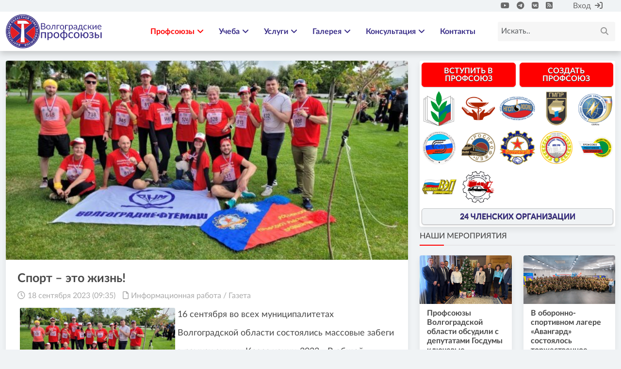

--- FILE ---
content_type: text/html; charset=utf-8
request_url: https://volgoprof.ru/informrabota/newspaper/11226-%D1%81%D0%BF%D0%BE%D1%80%D1%82-%E2%80%93-%D1%8D%D1%82%D0%BE-%D0%B6%D0%B8%D0%B7%D0%BD%D1%8C.html
body_size: 15110
content:
<!DOCTYPE html>
<html lang="ru">
    <head>
        <title>Спорт – это жизнь! » Волгоградские профсоюзы</title>
<meta charset="utf-8">
<meta name="description" content="16 сентября во всех муниципалитетах Волгоградской области состоялись массовые забеги в рамках акции «Кросс нации-2023». В общей сложности в них приняли участие около 10 тысяч жителей региона. Наиболее многочисленный забег состоялся в Центральном парке культуры и отдыха региональной столицы. Его">
<meta name="keywords" content="Волгоградской, области, региона, числе, профсоюзные, сентября, муниципалитетах, состоялись, массовые, забеги, рамках, акции, «Кросс, нации2023», общей, сложности, приняли, участие, около, тысяч">
<meta name="generator" content="DataLife Engine (https://dle-news.ru)">
<link rel="canonical" href="https://volgoprof.ru/informrabota/newspaper/11226-спорт-–-это-жизнь.html">
<link rel="alternate" type="application/rss+xml" title="Волгоградские профсоюзы RSS" href="https://volgoprof.ru/rss.xml">
<link rel="alternate" type="application/rss+xml" title="Волгоградские профсоюзы RSS Dzen" href="https://volgoprof.ru/rssdzen.xml">
<link rel="preconnect" href="https://volgoprof.ru/" fetchpriority="high">
<meta property="twitter:title" content="Спорт – это жизнь! » Волгоградские профсоюзы">
<meta property="twitter:url" content="https://volgoprof.ru/informrabota/newspaper/11226-спорт-–-это-жизнь.html">
<meta property="twitter:card" content="summary_large_image">
<meta property="twitter:image" content="https://volgoprof.ru/uploads/posts/2023-09/photo_2023-09-16_14-30-17.jpg">
<meta property="twitter:description" content="16 сентября во всех муниципалитетах Волгоградской области состоялись массовые забеги в рамках акции «Кросс нации-2023». В общей сложности в них приняли участие около 10 тысяч жителей региона. Наиболее многочисленный забег состоялся в Центральном парке культуры и отдыха региональной столицы. В этом">
<meta property="og:type" content="article">
<meta property="og:site_name" content="Волгоградские профсоюзы">
<meta property="og:title" content="Спорт – это жизнь! » Волгоградские профсоюзы">
<meta property="og:url" content="https://volgoprof.ru/informrabota/newspaper/11226-спорт-–-это-жизнь.html">
<meta property="og:image" content="https://volgoprof.ru/uploads/posts/2023-09/photo_2023-09-16_14-30-17.jpg">
<meta property="og:description" content="16 сентября во всех муниципалитетах Волгоградской области состоялись массовые забеги в рамках акции «Кросс нации-2023». В общей сложности в них приняли участие около 10 тысяч жителей региона. Наиболее многочисленный забег состоялся в Центральном парке культуры и отдыха региональной столицы. В этом">

<script src="/public/js/jquery.js?v=0f698"></script>
<script src="/public/js/jqueryui.js?v=0f698" defer></script>
<script src="/public/js/dle_js.js?v=0f698" defer></script>
<script src="/public/fancybox/fancybox.js?v=0f698" defer></script>
<script src="/public/masha/masha.js?v=0f698" defer></script>
<script type="application/ld+json">{"@context":"https://schema.org","@graph":[{"@type":"BreadcrumbList","@context":"https://schema.org/","itemListElement":[{"@type":"ListItem","position":1,"item":{"@id":"https://volgoprof.ru/","name":"Волгоградские профсоюзы"}},{"@type":"ListItem","position":2,"item":{"@id":"https://volgoprof.ru/informrabota/","name":"Информационная работа"}},{"@type":"ListItem","position":3,"item":{"@id":"https://volgoprof.ru/informrabota/newspaper/","name":"Газета"}},{"@type":"ListItem","position":4,"item":{"@id":"https://volgoprof.ru/informrabota/newspaper/11226-спорт-–-это-жизнь.html","name":"Спорт – это жизнь!"}}]}]}</script>
        <meta charset="utf-8">
        <meta http-equiv="X-UA-Compatible" content="IE=edge">
        <meta name="viewport" content="width=device-width, initial-scale=1">
        <meta name="author" content="">
        <meta name="description" content="">

        <title>Волгоградский областной Совет профессиональных союзов</title>

        <!-- CSS -->
        <link href="/templates/volgoprof_2024_v2/css/engine.css" type="text/css" rel="stylesheet">	
        <link rel="stylesheet" href="/templates/volgoprof_2024_v2/assets/bs/5.3.1/css/bootstrap.min.css">
        <!--<link rel="stylesheet" href="/templates/volgoprof_2024_v2/css/font-awesome.min.css">-->
        <link rel="stylesheet" href="/templates/volgoprof_2024_v2/assets/fa/6.0/css/all.min.css">
        <link rel="stylesheet" href="/templates/volgoprof_2024_v2/css/magnific-popup.css">
        <link rel="stylesheet" href="/templates/volgoprof_2024_v2/css/animate.min.css">
        <link rel="stylesheet" href="/templates/volgoprof_2024_v2/css/slick.css">
        <link rel="stylesheet" href="/templates/volgoprof_2024_v2/css/structure.css">
        <link rel="stylesheet" href="/templates/volgoprof_2024_v2/css/main.css">
        <link rel="stylesheet" href="/templates/volgoprof_2024_v2/css/responsive.css">
        <link rel="stylesheet" href="/templates/volgoprof_2024_v2/css/cookienoticepro.style.css">
                
        <!-- font -->
        <!--<link href="https://fonts.googleapis.com/css?family=Roboto:300,400,500,700&display=swap" rel="stylesheet">
        <link href="https://fonts.googleapis.com/css2?family=Signika:wght@300;400;500;600;700&display=swap" rel="stylesheet">-->
        
        <!-- icons -->
        <link rel="icon" href="/templates/volgoprof_2024_v2/images/ico/favicon.ico"> 
        <!--<link rel="apple-touch-icon" sizes="144x144" href="../images/ico/apple-touch-icon-precomposed.png">
        <link rel="apple-touch-icon" sizes="114x114" href="../images/ico/apple-touch-icon-114-precomposed.png">
        <link rel="apple-touch-icon" sizes="72x72" href="../images/ico/apple-touch-icon-72-precomposed.png">
        <link rel="apple-touch-icon" sizes="57x57" href="../images/ico/apple-touch-icon-57-precomposed.png">  -->
        <!-- icons -->

        <!-- HTML5 shim and Respond.js for IE8 support of HTML5 elements and media queries -->
        <!-- WARNING: Respond.js doesn't work if you view the page via file:// -->
        <!--[if lt IE 9]>
        <script src="https://oss.maxcdn.com/html5shiv/3.7.2/html5shiv.min.js"></script>
        <script src="https://oss.maxcdn.com/respond/1.4.2/respond.min.js"></script>
        <![endif]-->
        
    </head>
    <body><script>
<!--
var dle_root       = '/';
var dle_admin      = '';
var dle_login_hash = '4ce6f8bd6547f2c8ca6b64d30410dbce6c7fbf61';
var dle_group      = 5;
var dle_skin       = 'volgoprof_2024_v2';
var dle_wysiwyg    = 1;
var dle_min_search = '4';
var dle_act_lang   = ["Подтвердить", "Отмена", "Вставить", "Отмена", "Сохранить", "Удалить", "Загрузка. Пожалуйста, подождите...", "Скопировать", "Скопировано!"];
var menu_short     = 'Быстрое редактирование';
var menu_full      = 'Полное редактирование';
var menu_profile   = 'Просмотр профиля';
var menu_send      = 'Отправить сообщение';
var menu_uedit     = 'Админцентр';
var dle_info       = 'Информация';
var dle_confirm    = 'Подтверждение';
var dle_prompt     = 'Ввод информации';
var dle_req_field  = ["Заполните поле с именем", "Заполните поле с сообщением", "Заполните поле с темой сообщения"];
var dle_del_agree  = 'Вы действительно хотите удалить? Данное действие невозможно будет отменить';
var dle_spam_agree = 'Вы действительно хотите отметить пользователя как спамера? Это приведёт к удалению всех его комментариев';
var dle_c_title    = 'Отправка жалобы';
var dle_complaint  = 'Укажите текст Вашей жалобы для администрации:';
var dle_mail       = 'Ваш e-mail:';
var dle_big_text   = 'Выделен слишком большой участок текста.';
var dle_orfo_title = 'Укажите комментарий для администрации к найденной ошибке на странице:';
var dle_p_send     = 'Отправить';
var dle_p_send_ok  = 'Уведомление успешно отправлено';
var dle_save_ok    = 'Изменения успешно сохранены. Обновить страницу?';
var dle_reply_title= 'Ответ на комментарий';
var dle_tree_comm  = '0';
var dle_del_news   = 'Удалить статью';
var dle_sub_agree  = 'Вы действительно хотите подписаться на комментарии к данной публикации?';
var dle_unsub_agree  = 'Вы действительно хотите отписаться от комментариев к данной публикации?';
var dle_captcha_type  = '0';
var dle_share_interesting  = ["Поделиться ссылкой на выделенный текст", "Twitter", "Facebook", "Вконтакте", "Прямая ссылка:", "Нажмите правой клавишей мыши и выберите «Копировать ссылку»"];
var DLEPlayerLang     = {prev: 'Предыдущий',next: 'Следующий',play: 'Воспроизвести',pause: 'Пауза',mute: 'Выключить звук', unmute: 'Включить звук', settings: 'Настройки', enterFullscreen: 'На полный экран', exitFullscreen: 'Выключить полноэкранный режим', speed: 'Скорость', normal: 'Обычная', quality: 'Качество', pip: 'Режим PiP'};
var DLEGalleryLang    = {CLOSE: 'Закрыть (Esc)', NEXT: 'Следующее изображение', PREV: 'Предыдущее изображение', ERROR: 'Внимание! Обнаружена ошибка', IMAGE_ERROR: 'Не удалось загрузить изображение', TOGGLE_AUTOPLAY: 'Просмотр слайдшоу', TOGGLE_SLIDESHOW: 'Просмотр слайдшоу', TOGGLE_FULLSCREEN: 'Полноэкранный режим', TOGGLE_THUMBS: 'Включить / Выключить уменьшенные копии', TOGGLE_FULL: 'Увеличить / Уменьшить', ITERATEZOOM: 'Увеличить / Уменьшить', DOWNLOAD: 'Скачать изображение' };
var DLEGalleryMode    = 1;
var DLELazyMode       = 0;
var allow_dle_delete_news   = false;
var dle_search_delay   = false;
var dle_search_value   = '';
jQuery(function($){
save_last_viewed('11226');
					setTimeout(function() {
						$.get(dle_root + "index.php?controller=ajax&mod=adminfunction", { 'id': '11226', action: 'newsread', user_hash: dle_login_hash });
					}, 1000);
FastSearch();
});
//-->
</script>
            		<!--<div id="preloader">
            <img src="/templates/volgoprof_2024_v2/images/preloader.gif" alt="Image" class="tr-preloader img-fluid">
        </div><!-- preloader -->
        <header class="sa-header">
            <div class="sa-topbar">
                <div class="container">
                    <div class="d-flex justify-content-between">
                       <div class="left-contennt">
                           <!--<div class="breaking-news">
                                <span>Breaking News</span>
                                <div id="ticker"> 
                                    <ul>
                                        <li><a href="#">Профсоюзная гостиница - цены снижены!</a></li>
                                    </ul> 
                                </div>
                            </div><!-- breaking-news -->                           
                        </div><!-- /.left-contennt -->
                        <div class="right-content d-flex align-self-center">
                            <div class="d-flex">
                                <!--<div class="sa-user mx-1"><a href="#">Горячая линия по вопросам заработной платы</a>
                            </div>
                                <div class="sa-user mx-4">
                                <span><i class="fas fa-phone mx-2" aria-hidden="true"></i><a href="tel:+78003335944">8 (800) 333-59-44</a></span>
                            </div>-->
                                <div class="sa-socail mx-4">
                                    <ul class="global-list">
                                        <li><a href="https://www.youtube.com/@volgoprof"><i class="fab fa-youtube"></i></a></li>
                                        <li><a href="https://t.me/volgoprof"><i class="fab fa-telegram"></i></a></li>
                                        <li><a href="https://vk.com/volgoprof"><i class="fab fa-vk"></i></a></li>
                                        <li><a href="https://volgoprof.ru/rss.xml"><i class="fas fa-rss-square"></i></a></li>
                                        
                                    </ul>   
                                </div>
                            </div>
                            <div class="sa-user">
                                

<div class="login_box">
    <ul>
        <li class="login">
            <a class="login_trigger" href="#">Вход<i class="fa fa-sign-in mx-2" aria-hidden="true"></i></a>

            <div class="login_content">

                <form method="post" action=''>
                    <input name="login" type="hidden" id="login" value="submit" />

                    <div class="box_input m-1">
                        <input type="text" class="input" name="login_name" placeholder="Логин:" required>
                    </div>

                    <div class="box_input m-1">
                        <input type="password" class="input" name="login_password" placeholder="Пароль" required>
                    </div>

                    <div class="social_login">
                        
						
						
						
						
						     
                    </div>

                    <fieldset class="login_submit">
                        <!--<input type="submit" class="btn btn-primary btn-block w-100 p-0" value="Войти">-->
                        <button type="submit" class="btn btn-primary btn-block w-100 p-0">Вход</button>
                        <!--<label><a href="/index.php?do=lostpassword">Забыли пароль?</a></label>
                        <label><a href="/index.php?do=register" title="Регистрация на сайте">Регистрация</a></label>-->
                     </fieldset>
                </form>
            </div>                     
        </li>

        <!--<li class="signup">
            <a href="/index.php?do=register" title="Регистрация на сайте">Регистрация</a>
        </li>-->
    </ul>
</div>

<script>
      $(document).ready(function(){
            $('.login_trigger').click(function(){
                $(this).next('.login_content').slideToggle();
                $(this).toggleClass('active');                  
                
                if ($(this).hasClass('active')) $(this).find('span').html('&#x25B2;')
                    else $(this).find('span').html('&#x25BC;')
                })
      });
</script><!--<span><i class="fa fa-user-circle mx-2" aria-hidden="true"></i><a href="sign-in.html">ЛК</a></span>-->
                            </div><!-- /.sa-user -->                   
                        </div><!-- /.right-content -->                           
                    </div>                
                </div><!-- /.container -->
            </div><!-- /.sa-topbar -->
			<div class="sa-menu">
                <nav class="navbar navbar-expand-lg">
                    <div class="container">
                        <div class="menu-content">
                            <a class="navbar-brand" href="http://volgoprof.ru"><img src="/templates/volgoprof_2024_v2/images/logo.png" alt="Logo" class="img-fluid" style="max-width: 200px;"></a>

                            <button class="navbar-toggler" type="button" data-bs-toggle="collapse" data-bs-target="#navbarNav" aria-controls="navbarNav" aria-expanded="false" aria-label="Toggle navigation">
                                <span class="navbar-toggler-icon"><i class="fa fa-align-justify"></i></span>
                            </button>
                            
                            <div class="collapse navbar-collapse justify-content-end" id="navbarNav">
                                <ul class="navbar-nav">
                                    <li class="sa-dropdown mega-dropdown active">
                                        <a href="#">Профсоюзы<span><i class="fa fa-angle-down" aria-hidden="true"></i></span></a>
                                        <div class="sa-dropdown-menu mega-dropdown-menu">
                                            <div class="mega-menu-content">
                                                <div class="row">
                                                    <div class="col-md-2">
                                                        <h3>Визитная карточка</h3>
                                                        <ul class="global-list">
                                                            <li class="active"><a href="https://volgoprof.ru/osps_about.html">Об организации</a></li>
                                                            <li><a class="active" href="https://volgoprof.ru/osps_directions.html">Направления деятельности</a></li>
                                                            <li><a class="active" href="https://volgoprof.ru/osps_biography.html">Биография председателя</a></li>
                                                            <li><a class="disabled" href="https://volgoprof.ru/osps_structure.html">Структура организации</a></li>
                                                            <li><a class="active" href="https://volgoprof.ru/osps_branches.html">Членские организации</a></li>
                                                            
                                                            <li><a class="active" href="https://volgoprof.ru/osps_apparat.html">Аппарат облсовпрофа</a></li>
                                                            <li><a class="active" href="https://volgoprof.ru/doc1/">Все документы</a></li>
                                                            <li><a class="acrive" href="https://volgoprof.ru/osps_about.html">Устав</a></li>
                                                            <li><a class="acrive" href="https://volgoprof.ru/index.php?do=feedback">Контакты</a></li>
                                                            </ul>
                                                    </div>
                                                    <div class="col-md-2">
                                                        <h3>Организационная работа</h3>
                                                        <ul class="global-list">
                                                            <li><a class="disabled" href="#">Координационные советы</a></li>
                                                            <li><a class="active" href="https://volgoprof.ru/doc1/plan/">Календарный план</a></li>
                                                            <li><a class="disabled" href="#">Справочно-аналитические и методические материалы</a></li>
                                                            <li><a class="active" href="https://volgoprof.ru/join/">Создать профсоюзную организацию</a></li> 
                                                        </ul>
                                                    </div>
                                                    <div class="col-md-2">
                                                        <h3>Социальное партнерство</h3>
                                                        <ul class="global-list">
                                                            <li><a class="disabled" href="#">Городская трехсторонняя комиссия</a></li>
                                                            <li><a class="disabled" href="#">Областная трехсторонняя комиссия</a></li>
                                                            <li><a class="disabled" href="#">Нормативные документы</a></li>
                                                            <li><a class="disabled" href="#">Информационно-аналитический материал</a></li>
                                                            <li><a class="disabled" href="#">Взаимодействие с социальными партнерами</a></li>
                                                            <li><a class="disabled" href="#">Коллективный договор</a></li>
                                                        </ul>
                                                    </div>
                                                     <div class="col-md-2">
                                                        <h3>Правозащитная работа</h3>
                                                        	<ul class="global-list">
                                                            	<li><a class="disabled" href="#">Документы</a></li>
                                                            	<li><a class="active" href="https://volgoprof.ru/advice/">Вопрос ответ</a></li>
                                                            </ul>
                                                        <h3 style="padding-top:20px;">Охрана труда</h3>
                                                        	<ul class="global-list">
                                                        		<li><a class="disabled" href="#">Документы</a></li>
                                                       		</ul>
                                                    </div>
                                                    <div class="col-md-2">
                                                        <h3>Молодежный совет</h3>
                                                        <ul class="global-list">
                                                            <li><a class="active" href="https://volgoprof.ru/ms/">Новости и события</a></li>
                                                            <li><a class="active" href="https://volgoprof.ru/ms/msdoc/">Документы</a></li>
                                                            <li><a class="disabled" href="#">контакты</a></li>
                                                        </ul>
                                                    </div>
                                                    <div class="col-md-2">
                                                        <h3>Проекты и мероприятия</h3>
                                                        <ul class="global-list">
                                                            <li><a class="active" href="https://volgoprof.ru/project/hiro/">
                                                                <div class="row">
                                                                	<div class="col-3 p-0 d-flex align-items-center"><img class="img-fluid" src="/templates/volgoprof_2022/images/hiro50.png" alt="Logo"></div>
                                                                	<div class="col p-0 d-flex align-items-center">Герои труда Волгоградской земли</div>
                                                                </div></a></li>
                                                            <li><a class="active" href="https://volgoprof.ru/project/1may/">Мгновения 1 Мая</a></li>
                                                            <li><a class="active" href="https://volgoprof.ru/leto.html">Детский отдых</a></li>
                                                            <li><a class="disabled" href="#">Все проекты</a></li>
                                                            <li><a class="active" href="https://volgoprof.ru/contest/">Наши мероприятия</a></li>
                                                        </ul>
                                                    </div>
                                                   
                                                </div><!-- /.row -->
                                            </div><!-- /.mega-menu-content -->
                                        </div>
                                    </li>
                                    <li class="nav-item sa-dropdown">
                                        <a href="https://volgoprof.ru/directory/">Учеба<span><i class="fa fa-angle-down" aria-hidden="true"></i></span></a>
                                        <ul class="sa-dropdown-menu">
                                            <li class="active"><a href="https://volgoprof.ru/directory/">Новости</a></li>
                                            <li class="active"><a href="https://volgoprof.ru/directory/">Об институте</a></li>
                                            <li><a href="https://volgoprof.ru/directory/info/2110-ob-institute.html">Документы</a></li>
                                            <li><a href="https://volgoprof.ru/directory/info/2109-kontakty.html">Контакты</a></li>
                                        </ul>
                                    </li>
                                    <li class="sa-dropdown mega-dropdown">
                                        <a class="active" href="#">Услуги<span><i class="fa fa-angle-down" aria-hidden="true"></i></span></a>
                                        <div class="sa-dropdown-menu mega-dropdown-menu">
                                            <div class="mega-menu-content">
                                                <div class="row">
                                                    <div class="col-md-3">
                                                        <h3>Обекты культуры</h3>
                                                        <ul class="global-list">
                                                            <li class="active"><a class="active" href="https://volgoprof.ru/dk.html">Частное учреждение профсоюзов «Дворец культуры профсоюзов»</a></li>
                                                            
                                                        </ul>
                                                    </div>
                                                    <div class="col-md-3">
                                                        <h3>Санаторий</h3>
                                                        <ul class="global-list">
                                                            <li><a class="active" href="https://volgoprof.ru/kachalino.html">Санаторий "Качалинский"</a></li>
                                                            
                                                        </ul>
                                                    </div>
                                                    <div class="col-md-3">
                                                        <h3>Гостиница</h3>
                                                        <ul class="global-list">
                                                            <li><a href="http://volgoprof.ru/hotel.html">Профсоюзная гостиница</a></li>
                                                            <li><a href="http://hotel.volgoprof.ru">Профсоюзная гостиница - Бронирование</a></li>
                                                                                                                    </ul>
                                                    </div>
                                                    <div class="col-md-3">
                                                        <h3>Другое</h3>
                                                        <ul class="global-list">
                                                            <li><a class="disabled" href="#">Частное Учреждение профсоюзов «Управление собственностью Волгоградских профсоюзов»</a></li>
                                                            
                                                        </ul>
                                                    </div>
                                                </div><!-- /.row -->
                                            </div><!-- /.mega-menu-content -->
                                        </div>
                                    </li>
                                    <li class="nav-item sa-dropdown">
                                        <a class="active" href="#">Галерея<span><i class="fa fa-angle-down" aria-hidden="true"></i></span></a>
                                        <ul class="sa-dropdown-menu">
                                            <li><a class="active" href="https://volgoprof.ru/image">Видео</a></li>
                                            <li><a class="active" href="https://volgoprof.ru/image">Фото</a></li>
                                            </ul>
                                    </li>
                                     <li class="nav-item sa-dropdown">
                                        <a class="active" href="#">Консультация<span><i class="fa fa-angle-down" aria-hidden="true"></i></span></a>
                                        <ul class="sa-dropdown-menu">
                                            <li><a class="active" href="https://volgoprof.ru/advice/">Ответы</a></li>
                                            <li><a class="active" href="https://www.volgoprof.ru/index.php?do=feedback&template=pravo&mailtemplate=pravo">Задать вопрос</a></li>
                                            
                                            </ul>
                                    </li>
                                    <li><a href="https://volgoprof.ru/index.php?do=feedback">Контакты</a></li>
                                    
                                </ul>       
                            </div> 

                            <div class="sa-search"> 
                                <div class="search-form">
                                    <form id="q_search"  method="post" class="rounded position-relative">
                                        <input id="story" name="story" class="form-control" type="search" placeholder="Искать..">
                                        <button type="submit"><i class="fa fa-search"></i></button>
                                        <input type="hidden" name="do" value="search" />
										<input type="hidden" name="subaction" value="search" />
                                    </form><!-- /form -->
                                </div><!-- /form -->                    
                            </div><!-- /.sa-search -->                             
                        </div><!-- /.menu-content -->
                    </div><!-- /.container -->
                </nav><!-- /.navbar -->                                
            </div><!-- /.sa-menu -->
        </header><!-- /.sa-header -->
            
        <div class="sa-main-content mb-4">
            <div class="container">
                <div class="row">
                    <div class="col-md-7 col-lg-8 sa-sticky">
                        <div class="theiaStickySidebar">
                            
                            
                            
                            
                            <div class=row><div class="sa-section">
    <!--
    <div class="breadcrumb-line">
						<ul class="breadcrumb" style="margin-bottom:5px;">
							<li><a href="#"><i class="fa fa-home position-left"></i>Главная</a></li><li class="active"><a href="https://volgoprof.ru/informrabota/">Информационная работа</a> / <a href="https://volgoprof.ru/informrabota/newspaper/">Газета</a></li>
						</ul>
						
					</div>
    -->
                                <div class="section-content">
                                    <div class="sa-post">
                                        
                                        
                                        <div class="entry-header">
                                            <div class="entry-thumbnail magic-image410 ">
                                                <img class="img-fluid" src="/uploads/posts/2023-09/thumbs/photo_2023-09-16_14-30-17.jpg" alt="Спорт – это жизнь!">
                                            </div>
                                        </div>
                                        
                                        
                                        <div class="entry-content p-4">
                                            <h2 class="entry-title">
                                               Спорт – это жизнь!
                                            </h2>
                                            <div class="entry-meta pb-2">
                                                <ul class="global-list">
                                                    <li><i class="far fa-clock"></i><a href="#"><a href="https://volgoprof.ru/2023/09/18/">18 сентября 2023 (09:35)</a></a></li>
                                                    <li><i class="far fa-file"></i><a href="#"><a href="https://volgoprof.ru/informrabota/">Информационная работа</a> / <a href="https://volgoprof.ru/informrabota/newspaper/">Газета</a></a></li>
                                                    
                                                    
                                                </ul>                                              
                                            </div>                                               
                                            <div class="text  share-content img-fluid">
                                                    <div style="display: flex; font-style: italic; color: #646464;"></div>
  

                                                <p><a href="https://volgoprof.ru/uploads/posts/2023-09/photo_2023-09-16_14-30-17.jpg" class="highslide" target="_blank"><img src="/uploads/posts/2023-09/thumbs/photo_2023-09-16_14-30-17.jpg" style="float:left;" alt=""></a>16 сентября во всех муниципалитетах Волгоградской области состоялись массовые забеги в рамках акции «Кросс нации-2023». В общей сложности в них приняли участие около 10 тысяч жителей региона. Наиболее многочисленный забег состоялся в Центральном парке культуры и отдыха региональной столицы. В этом году было разыграно 10 комплектов наград на четырёх дистанциях и в нескольких возрастных категориях.</p>
<p>В большом спортивном празднике, посвященном здоровому образу жизни, принимали участие профсоюзные активисты предприятий и организаций Волгоградской области, а также члены их семей.<br>Стоит добавить, что профсоюзные спортсмены Волгоградского региона – активные участники соревнований разного уровня. Все большее число трудящихся, в том числе молодежь приобщаются к занятиям физкультурой и спортом. Это сплачивает профорганизации, привлекает новых членов профсоюзов, которые стремятся быть в команде, побеждать в труде и в спорте.</p>
<p style="text-align:right;"><i>Фото: ОАО "Волгограднефтемаш"</i></p>
                                                
                                            </div>
                                            
                                            
                                            
                                           
                                            <div class="social mt-4">
                                               <script src="https://yastatic.net/share2/share.js"></script><div class="ya-share2" data-curtain data-shape="round" data-services="vkontakte,odnoklassniki,telegram,viber,whatsapp"></div>
                                            </div>                                       
                                        </div><!-- /.entry-content -->                              
                                    </div><!-- /.sa-post -->

</div><!-- /.sa-section -->
</div></div>
                            
                            
                        </div><!-- /.theiaStickySidebar -->                                              
                    </div>
                    <div class="col-md-5 col-lg-4 sa-sticky">
                        <div class="sa-sidebar theiaStickySidebar">
                            
                            <div class="container sa-post post-style-1">
    <div class="row row-cols-1">
        <div class="col">
            <div class="row">
                <div class="col p-1"><a href="https://volgoprof.ru/join/"><button type="submit" class="btn btn-primary btn-block w-100 p-2" style="line-height: 1;">Вступить в профсоюз</button></a></div>
                <div class="col p-1"><a href="https://volgoprof.ru/join/howtocreate/"><button type="submit" class="btn btn-primary btn-block w-100 p-2" style="line-height: 1;">Создать профсоюз</button></a></div>
            </div>
        </div>
        <div class="col">
            <div class="row row-cols-5 row-cols-xxl-6">
                <div class="col p-1">
                	<a href="https://eseur.ru/volgograd/"><img src="/uploads/shared/logo100px/prno.png" alt="Волгоградская областная организация профсоюза работников народного образования и науки РФ" title="Волгоградская областная организация профсоюза работников народного образования и науки РФ"></a>     
                </div>
                <div class="col p-1">
                    <a href="https://volgoprof.ru/med"><img src="/uploads/shared/logo100px/med.png" alt="Волгоградская областная организация профсоюза работников здравоохранения РФ" title="Волгоградская областная организация профсоюза работников здравоохранения РФ"></a>
                </div>
                <div class="col p-1">
                	<a href="https://volgograd-rogwu.ru/"><img src="/uploads/shared/logo100px/ngsp.png" alt="Волгоградская областная организация профсоюза работников нефтяной, газовой отраслей промышленности и строительства РФ" title="Волгоградская территориальная организация общероссийского профессионального союза работников нефтяной, газовой отраслей промышленности и строительства (ВТО Нефтегазстройпрофсоюза России)"></a>
                </div>
                <div class="col p-1">
                    <a href="http://www.gmprvolg.ru"><img src="/uploads/shared/logo100px/gmpr.png" alt="Волгоградская областная организация горно-металлургического профсоюза России" title="Волгоградская областная организация горно-металлургического профсоюза России"></a>
                </div>
                <div class="col p-1">
                    <a href="http://prof.south.rt.ru/tovlg"><img src="/uploads/shared/logo100px/sv.png" alt="Волгоградская областная организация работников электросвязи общероссийского профсоюза работников связи РФ" title="Волгоградская областная организация работников электросвязи общероссийского профсоюза работников связи РФ"></a>
                </div>
                <div class="col p-1">
                    <a href="https://volgoprof.ru/avtodor"><img src="/uploads/shared/logo100px/avto.png" alt="Волгоградская областная организация Общероссийского профсоюза работников автотранспорта и дорожного хозяйства" title="Волгоградская областная организация Общероссийского профсоюза работников автотранспорта и дорожного хозяйства"></a>
                </div>
                <div class="col p-1">
                	<a href="https://volgograd-terkom34.ru/"><img src="/uploads/shared/logo100px/rpg.png" alt="Общественная организация – Волгоградская территориальная (региональная) организация Российского профсоюза железнодорожников и транспортных строителей" title="Общественная организация – Волгоградская территориальная (региональная) организация Российского профсоюза железнодорожников и транспортных строителей"></a>
                </div>
                <div class="col p-1">
                	<a href="http://34.rosprofprom.ru/"><img src="/uploads/shared/logo100px/rpp.png" alt="Волгоградская областная организация Российского профсоюза работников промышленности (сокращенно: РОСПРОФПРОМ – Волгоград)" title="Волгоградская областная организация Российского профсоюза работников промышленности (сокращенно: РОСПРОФПРОМ – Волгоград)"></a>
                </div>
                <div class="col p-1">
                	<a href="http://profagro.ru/regionorg/volgograd/"><img src="/uploads/shared/logo100px/apk.png" alt="Волгоградская областная организация профсоюза работников агропромышленного комплекса РФ" title="Волгоградская областная организация профсоюза работников агропромышленного комплекса РФ"></a>
                </div>
                <div class="col p-1">
                	<a href="https://vk.com/club122397094"><img src="/uploads/shared/logo100px/prgu.png" alt="Волгоградская областная организация профсоюза работников государственных учреждений и общественного обслуживания РФ" title="Волгоградская областная организация профсоюза работников государственных учреждений и общественного обслуживания РФ"></a>
                </div>
                <div class="col p-1">
                	<a href="http://www.elprof34.ru/"><img src="/uploads/shared/logo100px/elprof.png" alt="Волгоградская областная организация Всероссийского Электропрофсоюза" title="Волгоградская областная организация Всероссийского Электропрофсоюза"></a>
                </div>
                <div class="col p-1">
                	<a href="https://profasm.ru/index.php/dop-menyu/volgograd-tekst/volgogradskaya-oblastnaya-organizatsiya"><img src="/uploads/shared/logo100px/asm.png" alt="Волгоградская областная организация профсоюза работников автомобильного и сельхозмашиностроения" title="Волгоградская областная организация профсоюза работников автомобильного и сельхозмашиностроения"></a>
                </div>
           </div>
        </div>
         <div class="col">
            <div class="row">
                <div class="col p-1"><a href="https://volgoprof.ru/osps_branches.html"><button type="submit" class="btn btn-primary btn-block w-100 p-2"  style="line-height: 1;background-color: #f0f3f5;border-color: #c2c3c4;color: #392d88;">24 членских организации</button></a></div>
                </div>
        </div>
    </div>
</div>
                             <div class="sa-widget">
                                <h3 class="widget-title"><a href="https://volgoprof.ru/contest/">Наши мероприятия</a></h3>
                                <div class="row">
                                     <div class="col-md-6">
                                        <div class="sa-post small-post">
                                            <div class="entry-header">
                                                <div class="entry-thumbnail magic-image100">
                                                    <a href="https://volgoprof.ru/news/12716-профсоюзы-волгоградской-области-обсудили-с-депутатами-госдумы-ключевые-инициативы.html"><img class="img-fluid" src="/uploads/posts/2026-01/photo_2025-12-29_16-14-17.jpg" alt="Профсоюзы Волгоградской области обсудили с депутатами Госдумы ключевые инициативы"></a>
                                                </div>
                                            </div>
                                            <div class="entry-content">
                                                <h2 class="entry-title"><a href="https://volgoprof.ru/news/12716-профсоюзы-волгоградской-области-обсудили-с-депутатами-госдумы-ключевые-инициативы.html">Профсоюзы Волгоградской области обсудили с депутатами Госдумы ключевые инициативы</a></h2>
                                                <div class="entry-meta">
                                                    <ul class="global-list">
                                                        <li><i class="far fa-clock"></i><a href="#">12-01-2026 15:39</a></li>
                                                    </ul>                                              
                                                </div>                                      
                                            </div>   
                                        </div><!-- /.sa-post -->                                        
                                    </div> <div class="col-md-6">
                                        <div class="sa-post small-post">
                                            <div class="entry-header">
                                                <div class="entry-thumbnail magic-image100">
                                                    <a href="https://volgoprof.ru/news/12637-в-оборонно-спортивном-лагере-«авангард»-состоялось-торжественное-открытие-военно-тактической-игры-«сталинградская-закалка».html"><img class="img-fluid" src="/uploads/posts/2025-11/photo_2025-11-01_09-03-48.jpg" alt="В оборонно-спортивном лагере «Авангард» состоялось торжественное открытие военно-тактической игры «Сталинградская закалка»."></a>
                                                </div>
                                            </div>
                                            <div class="entry-content">
                                                <h2 class="entry-title"><a href="https://volgoprof.ru/news/12637-в-оборонно-спортивном-лагере-«авангард»-состоялось-торжественное-открытие-военно-тактической-игры-«сталинградская-закалка».html">В оборонно-спортивном лагере «Авангард» состоялось торжественное открытие военно-тактической игры «Сталинградская закалка».</a></h2>
                                                <div class="entry-meta">
                                                    <ul class="global-list">
                                                        <li><i class="far fa-clock"></i><a href="#">01-11-2025 11:49</a></li>
                                                    </ul>                                              
                                                </div>                                      
                                            </div>   
                                        </div><!-- /.sa-post -->                                        
                                    </div>   
                                 </div><!-- /.row -->
                            </div><!-- /.sa-widget -->
                            <div class="sa-widget section-title">
                                <h1 class="widget-title"><a href="https://volgoprof.ru/doc1/">Документы</a></h1>
                                <div class="see-all" style="opacity: inherit;">
                                            <a href="https://volgoprof.ru/doc1/">Все документы</a>
                                        </div> 
                                <ul class="global-list">
                                 <!--Официальные документы-->
<li>
                                        <div class="sa-post small-post post-style-1">
                                            
                                            <div class="entry-content">             
                                                <h2 class="entry-title"><a href="https://volgoprof.ru/doc1/plan/12715-календарный-план-основных-мероприятий-волгоградского-областного-совета-профсоюзов-на-январь-2026-года.html">Календарный план основных мероприятий Волгоградского областного Совета профсоюзов на январь 2026 года</a></h2>
                                                
                                            </div> 
                                        </div>                                        
                                    </li>
                                    <li><!--Официальные документы-->
<li>
                                        <div class="sa-post small-post post-style-1">
                                            
                                            <div class="entry-content">             
                                                <h2 class="entry-title"><a href="https://volgoprof.ru/doc1/plan/12628-календарный-план-основных-мероприятий-волгоградского-областного-совета-профсоюзов-на-ноябрь-2025-года.html">Календарный план основных мероприятий Волгоградского областного Совета профсоюзов на ноябрь 2025 года</a></h2>
                                                
                                            </div> 
                                        </div>                                        
                                    </li>
                                    <li><!--Официальные документы-->
<li>
                                        <div class="sa-post small-post post-style-1">
                                            
                                            <div class="entry-content">             
                                                <h2 class="entry-title"><a href="https://volgoprof.ru/doc1/resolution/12625-постановление-12-3-от-11-сентября-2025-года-о-созыве-xxix-отчетно-выборной-конференции.html">Постановление 12-3 от 11 сентября 2025 года -  О созыве XXIX отчетно-выборной Конференции</a></h2>
                                                
                                            </div> 
                                        </div>                                        
                                    </li>
                                    <li><!--Официальные документы-->
<li>
                                        <div class="sa-post small-post post-style-1">
                                            
                                            <div class="entry-content">             
                                                <h2 class="entry-title"><a href="https://volgoprof.ru/doc1/plan/12599-календарный-план-основных-мероприятий-волгоградского-областного-совета-профсоюзов-на-октябрь-2025-года.html">Календарный план основных мероприятий Волгоградского областного Совета профсоюзов на Октябрь 2025 года</a></h2>
                                                
                                            </div> 
                                        </div>                                        
                                    </li>
                                    <li><!--Официальные документы-->
<li>
                                        <div class="sa-post small-post post-style-1">
                                            
                                            <div class="entry-content">             
                                                <h2 class="entry-title"><a href="https://volgoprof.ru/doc1/plan/12571-календарный-план-основных-мероприятий-волгоградского-областного-совета-профсоюзов-на-сентябрь-2025-года.html">Календарный план основных мероприятий Волгоградского областного Совета профсоюзов на Сентябрь 2025 года</a></h2>
                                                
                                            </div> 
                                        </div>                                        
                                    </li>
                                    <li>
                                </ul>
                            </div><!-- /.sa-widget -->

                            <div class="sa-widget">
                                <div class="sa-ad">
                                    <a href="https://t.me/apostille_m_bot"><img class="img-fluid" src="/uploads/shared/imagetemplate/vp1.jpg" alt="Управлением Минюста России по Волгоградской области был разработан и запущен «Виртуальный помощник», интегрированный в телеграмм-бот."></a>
                                </div>
                                <!--<div class="sa-ad">
                                    <a href="https://urburo.volganet.ru/"><img class="img-fluid" src="/uploads/shared/imagetemplate/bp.jpg" alt="Бесплатная юридическая помощь"></a>
                                </div>-->
                                 <!--<div class="sa-ad">
                                    <a href="https://volgoprof.ru/informrabota/newspaper/11649-в-облсовпрофе-выберут-лучшего-уполномоченного-по-охране-труда.html"><img class="img-fluid" src="/uploads/shared/imagetemplate/klu1.jpg" alt="Смотр-конкурс «Лучший уполномоченный по охране труда Волгоградского областного Совета профсоюзов» за период работы в 2022-2023 гг"></a>
                                </div>-->
                                <div class="sa-ad">
                                    <a href="https://volgoprof.ru/profkurort.html"><img class="img-fluid" src="/uploads/shared/imagetemplate/profkur.jpg" alt="Профкурорт - Лучшие курорты России и зарубежья!"></a>
                                </div>
                                <div class="sa-ad">
                                    <a href="https://volgoprof.ru/leto.html"><img class="img-fluid" src="/uploads/shared/imagetemplate/do.jpg" alt="Детский отдых"></a>
                                </div>
                                <div class="sa-ad">
                                    <a href="https://myhistorypark.ru/?city=vlg"><img class="img-fluid" src="/uploads/shared/imagetemplate/russia_history.jpg" alt="ГБУК ВО Интерактивный музей Россия - Моя история"></a>
                                </div>
                            </div><!-- /.sa-widget -->

                            <div class="sa-widget">
                                <h3 class="widget-title">Подписывайся</h3>
                                <a href="https://volgoprof.ru/osps_vppodpiska.html">
                                	<img src="/uploads/shared/imagetemplate/invite.png">
                                	</a>
                                 <div class="sa-socail">
                                    <ul class="global-list">
                                        <li><a href="https://www.youtube.com/@volgoprof"><i class="fab fa-youtube"></i></a></li>
                                        <li><a href="https://t.me/volgoprof"><i class="fab fa-telegram"></i></a></li>
                                        <li><a href="https://vk.com/volgoprof"><i class="fab fa-vk"></i></a></li>
                                        <li><a href="https://volgoprof.ru/rss.xml"><i class="fas fa-rss-square"></i></a></li>
                                        <li><a href="#"></a></li>
                                    </ul>   
                                </div>
                            </div><!-- /.sa-widget -->
							
                            
                             <div class="sa-widget">
                                <h3 class="widget-title">Архив</h3>
                                <div class="row">
                                    <a class="archives" href="https://volgoprof.ru/2026/01/"><b>Январь 2026 (2)</b></a><br><a class="archives" href="https://volgoprof.ru/2025/12/"><b>Декабрь 2025 (45)</b></a><br><a class="archives" href="https://volgoprof.ru/2025/11/"><b>Ноябрь 2025 (31)</b></a><br><a class="archives" href="https://volgoprof.ru/2025/10/"><b>Октябрь 2025 (38)</b></a><br><a class="archives" href="https://volgoprof.ru/2025/09/"><b>Сентябрь 2025 (23)</b></a><br><a class="archives" href="https://volgoprof.ru/2025/08/"><b>Август 2025 (32)</b></a><br><div id="dle_news_archive" style="display:none;"><a class="archives" href="https://volgoprof.ru/2025/07/"><b>Июль 2025 (29)</b></a><br><a class="archives" href="https://volgoprof.ru/2025/06/"><b>Июнь 2025 (39)</b></a><br><a class="archives" href="https://volgoprof.ru/2025/05/"><b>Май 2025 (27)</b></a><br><a class="archives" href="https://volgoprof.ru/2025/04/"><b>Апрель 2025 (52)</b></a><br><a class="archives" href="https://volgoprof.ru/2025/03/"><b>Март 2025 (45)</b></a><br><a class="archives" href="https://volgoprof.ru/2025/02/"><b>Февраль 2025 (43)</b></a><br><a class="archives" href="https://volgoprof.ru/2025/01/"><b>Январь 2025 (33)</b></a><br><a class="archives" href="https://volgoprof.ru/2024/12/"><b>Декабрь 2024 (42)</b></a><br><a class="archives" href="https://volgoprof.ru/2024/11/"><b>Ноябрь 2024 (42)</b></a><br><a class="archives" href="https://volgoprof.ru/2024/10/"><b>Октябрь 2024 (57)</b></a><br><a class="archives" href="https://volgoprof.ru/2024/09/"><b>Сентябрь 2024 (54)</b></a><br><a class="archives" href="https://volgoprof.ru/2024/08/"><b>Август 2024 (42)</b></a><br><a class="archives" href="https://volgoprof.ru/2024/07/"><b>Июль 2024 (65)</b></a><br><a class="archives" href="https://volgoprof.ru/2024/06/"><b>Июнь 2024 (58)</b></a><br><a class="archives" href="https://volgoprof.ru/2024/05/"><b>Май 2024 (70)</b></a><br><a class="archives" href="https://volgoprof.ru/2024/04/"><b>Апрель 2024 (60)</b></a><br><a class="archives" href="https://volgoprof.ru/2024/03/"><b>Март 2024 (79)</b></a><br><a class="archives" href="https://volgoprof.ru/2024/02/"><b>Февраль 2024 (83)</b></a><br><a class="archives" href="https://volgoprof.ru/2024/01/"><b>Январь 2024 (85)</b></a><br><a class="archives" href="https://volgoprof.ru/2023/12/"><b>Декабрь 2023 (80)</b></a><br><a class="archives" href="https://volgoprof.ru/2023/11/"><b>Ноябрь 2023 (93)</b></a><br><a class="archives" href="https://volgoprof.ru/2023/10/"><b>Октябрь 2023 (81)</b></a><br><a class="archives" href="https://volgoprof.ru/2023/09/"><b>Сентябрь 2023 (76)</b></a><br><a class="archives" href="https://volgoprof.ru/2023/08/"><b>Август 2023 (102)</b></a><br><a class="archives" href="https://volgoprof.ru/2023/07/"><b>Июль 2023 (106)</b></a><br><a class="archives" href="https://volgoprof.ru/2023/06/"><b>Июнь 2023 (127)</b></a><br><a class="archives" href="https://volgoprof.ru/2023/05/"><b>Май 2023 (141)</b></a><br><a class="archives" href="https://volgoprof.ru/2023/04/"><b>Апрель 2023 (127)</b></a><br><a class="archives" href="https://volgoprof.ru/2023/03/"><b>Март 2023 (116)</b></a><br><a class="archives" href="https://volgoprof.ru/2023/02/"><b>Февраль 2023 (109)</b></a><br><a class="archives" href="https://volgoprof.ru/2023/01/"><b>Январь 2023 (98)</b></a><br><a class="archives" href="https://volgoprof.ru/2022/12/"><b>Декабрь 2022 (123)</b></a><br><a class="archives" href="https://volgoprof.ru/2022/11/"><b>Ноябрь 2022 (113)</b></a><br><a class="archives" href="https://volgoprof.ru/2022/10/"><b>Октябрь 2022 (137)</b></a><br><a class="archives" href="https://volgoprof.ru/2022/09/"><b>Сентябрь 2022 (121)</b></a><br><a class="archives" href="https://volgoprof.ru/2022/08/"><b>Август 2022 (129)</b></a><br><a class="archives" href="https://volgoprof.ru/2022/07/"><b>Июль 2022 (129)</b></a><br><a class="archives" href="https://volgoprof.ru/2022/06/"><b>Июнь 2022 (111)</b></a><br><a class="archives" href="https://volgoprof.ru/2022/05/"><b>Май 2022 (106)</b></a><br><a class="archives" href="https://volgoprof.ru/2022/04/"><b>Апрель 2022 (127)</b></a><br><a class="archives" href="https://volgoprof.ru/2022/03/"><b>Март 2022 (109)</b></a><br><a class="archives" href="https://volgoprof.ru/2022/02/"><b>Февраль 2022 (103)</b></a><br><a class="archives" href="https://volgoprof.ru/2022/01/"><b>Январь 2022 (90)</b></a><br><a class="archives" href="https://volgoprof.ru/2021/12/"><b>Декабрь 2021 (112)</b></a><br><a class="archives" href="https://volgoprof.ru/2021/11/"><b>Ноябрь 2021 (107)</b></a><br><a class="archives" href="https://volgoprof.ru/2021/10/"><b>Октябрь 2021 (101)</b></a><br><a class="archives" href="https://volgoprof.ru/2021/09/"><b>Сентябрь 2021 (100)</b></a><br><a class="archives" href="https://volgoprof.ru/2021/08/"><b>Август 2021 (88)</b></a><br><a class="archives" href="https://volgoprof.ru/2021/07/"><b>Июль 2021 (72)</b></a><br><a class="archives" href="https://volgoprof.ru/2021/06/"><b>Июнь 2021 (108)</b></a><br><a class="archives" href="https://volgoprof.ru/2021/05/"><b>Май 2021 (93)</b></a><br><a class="archives" href="https://volgoprof.ru/2021/04/"><b>Апрель 2021 (146)</b></a><br><a class="archives" href="https://volgoprof.ru/2021/03/"><b>Март 2021 (129)</b></a><br><a class="archives" href="https://volgoprof.ru/2021/02/"><b>Февраль 2021 (111)</b></a><br><a class="archives" href="https://volgoprof.ru/2021/01/"><b>Январь 2021 (92)</b></a><br><a class="archives" href="https://volgoprof.ru/2020/12/"><b>Декабрь 2020 (106)</b></a><br><a class="archives" href="https://volgoprof.ru/2020/11/"><b>Ноябрь 2020 (111)</b></a><br><a class="archives" href="https://volgoprof.ru/2020/10/"><b>Октябрь 2020 (81)</b></a><br><a class="archives" href="https://volgoprof.ru/2020/09/"><b>Сентябрь 2020 (101)</b></a><br><a class="archives" href="https://volgoprof.ru/2020/08/"><b>Август 2020 (83)</b></a><br><a class="archives" href="https://volgoprof.ru/2020/07/"><b>Июль 2020 (115)</b></a><br><a class="archives" href="https://volgoprof.ru/2020/06/"><b>Июнь 2020 (158)</b></a><br><a class="archives" href="https://volgoprof.ru/2020/05/"><b>Май 2020 (128)</b></a><br><a class="archives" href="https://volgoprof.ru/2020/04/"><b>Апрель 2020 (144)</b></a><br><a class="archives" href="https://volgoprof.ru/2020/03/"><b>Март 2020 (128)</b></a><br><a class="archives" href="https://volgoprof.ru/2020/02/"><b>Февраль 2020 (93)</b></a><br><a class="archives" href="https://volgoprof.ru/2020/01/"><b>Январь 2020 (101)</b></a><br><a class="archives" href="https://volgoprof.ru/2019/12/"><b>Декабрь 2019 (81)</b></a><br><a class="archives" href="https://volgoprof.ru/2019/11/"><b>Ноябрь 2019 (76)</b></a><br><a class="archives" href="https://volgoprof.ru/2019/10/"><b>Октябрь 2019 (104)</b></a><br><a class="archives" href="https://volgoprof.ru/2019/09/"><b>Сентябрь 2019 (81)</b></a><br><a class="archives" href="https://volgoprof.ru/2019/08/"><b>Август 2019 (91)</b></a><br><a class="archives" href="https://volgoprof.ru/2019/07/"><b>Июль 2019 (78)</b></a><br><a class="archives" href="https://volgoprof.ru/2019/06/"><b>Июнь 2019 (66)</b></a><br><a class="archives" href="https://volgoprof.ru/2019/05/"><b>Май 2019 (89)</b></a><br><a class="archives" href="https://volgoprof.ru/2019/04/"><b>Апрель 2019 (78)</b></a><br><a class="archives" href="https://volgoprof.ru/2019/03/"><b>Март 2019 (88)</b></a><br><a class="archives" href="https://volgoprof.ru/2019/02/"><b>Февраль 2019 (85)</b></a><br><a class="archives" href="https://volgoprof.ru/2019/01/"><b>Январь 2019 (72)</b></a><br><a class="archives" href="https://volgoprof.ru/2018/12/"><b>Декабрь 2018 (76)</b></a><br><a class="archives" href="https://volgoprof.ru/2018/11/"><b>Ноябрь 2018 (65)</b></a><br><a class="archives" href="https://volgoprof.ru/2018/10/"><b>Октябрь 2018 (72)</b></a><br><a class="archives" href="https://volgoprof.ru/2018/09/"><b>Сентябрь 2018 (51)</b></a><br><a class="archives" href="https://volgoprof.ru/2018/08/"><b>Август 2018 (58)</b></a><br><a class="archives" href="https://volgoprof.ru/2018/07/"><b>Июль 2018 (64)</b></a><br><a class="archives" href="https://volgoprof.ru/2018/06/"><b>Июнь 2018 (46)</b></a><br><a class="archives" href="https://volgoprof.ru/2018/05/"><b>Май 2018 (55)</b></a><br><a class="archives" href="https://volgoprof.ru/2018/04/"><b>Апрель 2018 (59)</b></a><br><a class="archives" href="https://volgoprof.ru/2018/03/"><b>Март 2018 (46)</b></a><br><a class="archives" href="https://volgoprof.ru/2018/02/"><b>Февраль 2018 (42)</b></a><br><a class="archives" href="https://volgoprof.ru/2018/01/"><b>Январь 2018 (31)</b></a><br><a class="archives" href="https://volgoprof.ru/2017/12/"><b>Декабрь 2017 (83)</b></a><br><a class="archives" href="https://volgoprof.ru/2017/11/"><b>Ноябрь 2017 (78)</b></a><br><a class="archives" href="https://volgoprof.ru/2017/10/"><b>Октябрь 2017 (100)</b></a><br><a class="archives" href="https://volgoprof.ru/2017/09/"><b>Сентябрь 2017 (100)</b></a><br><a class="archives" href="https://volgoprof.ru/2017/08/"><b>Август 2017 (41)</b></a><br><a class="archives" href="https://volgoprof.ru/2017/07/"><b>Июль 2017 (36)</b></a><br><a class="archives" href="https://volgoprof.ru/2017/06/"><b>Июнь 2017 (44)</b></a><br><a class="archives" href="https://volgoprof.ru/2017/05/"><b>Май 2017 (84)</b></a><br><a class="archives" href="https://volgoprof.ru/2017/04/"><b>Апрель 2017 (92)</b></a><br><a class="archives" href="https://volgoprof.ru/2017/03/"><b>Март 2017 (68)</b></a><br><a class="archives" href="https://volgoprof.ru/2017/02/"><b>Февраль 2017 (55)</b></a><br><a class="archives" href="https://volgoprof.ru/2017/01/"><b>Январь 2017 (19)</b></a><br><a class="archives" href="https://volgoprof.ru/2016/12/"><b>Декабрь 2016 (50)</b></a><br><a class="archives" href="https://volgoprof.ru/2016/11/"><b>Ноябрь 2016 (38)</b></a><br><a class="archives" href="https://volgoprof.ru/2016/10/"><b>Октябрь 2016 (45)</b></a><br><a class="archives" href="https://volgoprof.ru/2016/09/"><b>Сентябрь 2016 (44)</b></a><br><a class="archives" href="https://volgoprof.ru/2016/08/"><b>Август 2016 (24)</b></a><br><a class="archives" href="https://volgoprof.ru/2016/07/"><b>Июль 2016 (26)</b></a><br><a class="archives" href="https://volgoprof.ru/2016/06/"><b>Июнь 2016 (41)</b></a><br><a class="archives" href="https://volgoprof.ru/2016/05/"><b>Май 2016 (47)</b></a><br><a class="archives" href="https://volgoprof.ru/2016/04/"><b>Апрель 2016 (43)</b></a><br><a class="archives" href="https://volgoprof.ru/2016/03/"><b>Март 2016 (23)</b></a><br><a class="archives" href="https://volgoprof.ru/2016/02/"><b>Февраль 2016 (54)</b></a><br><a class="archives" href="https://volgoprof.ru/2016/01/"><b>Январь 2016 (30)</b></a><br><a class="archives" href="https://volgoprof.ru/2015/12/"><b>Декабрь 2015 (29)</b></a><br><a class="archives" href="https://volgoprof.ru/2015/11/"><b>Ноябрь 2015 (50)</b></a><br><a class="archives" href="https://volgoprof.ru/2015/10/"><b>Октябрь 2015 (75)</b></a><br><a class="archives" href="https://volgoprof.ru/2015/09/"><b>Сентябрь 2015 (60)</b></a><br><a class="archives" href="https://volgoprof.ru/2015/08/"><b>Август 2015 (47)</b></a><br><a class="archives" href="https://volgoprof.ru/2015/07/"><b>Июль 2015 (62)</b></a><br><a class="archives" href="https://volgoprof.ru/2015/06/"><b>Июнь 2015 (57)</b></a><br><a class="archives" href="https://volgoprof.ru/2015/05/"><b>Май 2015 (66)</b></a><br><a class="archives" href="https://volgoprof.ru/2015/04/"><b>Апрель 2015 (65)</b></a><br><a class="archives" href="https://volgoprof.ru/2015/03/"><b>Март 2015 (63)</b></a><br><a class="archives" href="https://volgoprof.ru/2015/02/"><b>Февраль 2015 (58)</b></a><br><a class="archives" href="https://volgoprof.ru/2015/01/"><b>Январь 2015 (37)</b></a><br><a class="archives" href="https://volgoprof.ru/2014/12/"><b>Декабрь 2014 (68)</b></a><br><a class="archives" href="https://volgoprof.ru/2014/11/"><b>Ноябрь 2014 (52)</b></a><br><a class="archives" href="https://volgoprof.ru/2014/10/"><b>Октябрь 2014 (63)</b></a><br><a class="archives" href="https://volgoprof.ru/2014/09/"><b>Сентябрь 2014 (47)</b></a><br><a class="archives" href="https://volgoprof.ru/2014/08/"><b>Август 2014 (53)</b></a><br><a class="archives" href="https://volgoprof.ru/2014/07/"><b>Июль 2014 (60)</b></a><br><a class="archives" href="https://volgoprof.ru/2014/06/"><b>Июнь 2014 (44)</b></a><br><a class="archives" href="https://volgoprof.ru/2014/05/"><b>Май 2014 (42)</b></a><br><a class="archives" href="https://volgoprof.ru/2014/04/"><b>Апрель 2014 (52)</b></a><br><a class="archives" href="https://volgoprof.ru/2014/03/"><b>Март 2014 (62)</b></a><br><a class="archives" href="https://volgoprof.ru/2014/02/"><b>Февраль 2014 (67)</b></a><br><a class="archives" href="https://volgoprof.ru/2014/01/"><b>Январь 2014 (47)</b></a><br><a class="archives" href="https://volgoprof.ru/2013/12/"><b>Декабрь 2013 (58)</b></a><br><a class="archives" href="https://volgoprof.ru/2013/11/"><b>Ноябрь 2013 (63)</b></a><br><a class="archives" href="https://volgoprof.ru/2013/10/"><b>Октябрь 2013 (71)</b></a><br><a class="archives" href="https://volgoprof.ru/2013/09/"><b>Сентябрь 2013 (50)</b></a><br><a class="archives" href="https://volgoprof.ru/2013/08/"><b>Август 2013 (44)</b></a><br><a class="archives" href="https://volgoprof.ru/2013/07/"><b>Июль 2013 (88)</b></a><br><a class="archives" href="https://volgoprof.ru/2013/06/"><b>Июнь 2013 (50)</b></a><br><a class="archives" href="https://volgoprof.ru/2013/05/"><b>Май 2013 (45)</b></a><br><a class="archives" href="https://volgoprof.ru/2013/04/"><b>Апрель 2013 (63)</b></a><br><a class="archives" href="https://volgoprof.ru/2013/03/"><b>Март 2013 (49)</b></a><br><a class="archives" href="https://volgoprof.ru/2013/02/"><b>Февраль 2013 (48)</b></a><br><a class="archives" href="https://volgoprof.ru/2013/01/"><b>Январь 2013 (19)</b></a><br><a class="archives" href="https://volgoprof.ru/2012/12/"><b>Декабрь 2012 (19)</b></a><br><a class="archives" href="https://volgoprof.ru/2012/11/"><b>Ноябрь 2012 (32)</b></a><br><a class="archives" href="https://volgoprof.ru/2012/10/"><b>Октябрь 2012 (43)</b></a><br><a class="archives" href="https://volgoprof.ru/2012/09/"><b>Сентябрь 2012 (32)</b></a><br><a class="archives" href="https://volgoprof.ru/2012/08/"><b>Август 2012 (33)</b></a><br><a class="archives" href="https://volgoprof.ru/2012/07/"><b>Июль 2012 (38)</b></a><br><a class="archives" href="https://volgoprof.ru/2012/06/"><b>Июнь 2012 (35)</b></a><br><a class="archives" href="https://volgoprof.ru/2012/05/"><b>Май 2012 (26)</b></a><br><a class="archives" href="https://volgoprof.ru/2012/04/"><b>Апрель 2012 (36)</b></a><br><a class="archives" href="https://volgoprof.ru/2012/03/"><b>Март 2012 (24)</b></a><br><a class="archives" href="https://volgoprof.ru/2012/02/"><b>Февраль 2012 (20)</b></a><br><a class="archives" href="https://volgoprof.ru/2012/01/"><b>Январь 2012 (18)</b></a><br><a class="archives" href="https://volgoprof.ru/2011/12/"><b>Декабрь 2011 (20)</b></a><br><a class="archives" href="https://volgoprof.ru/2011/11/"><b>Ноябрь 2011 (26)</b></a><br><a class="archives" href="https://volgoprof.ru/2011/10/"><b>Октябрь 2011 (45)</b></a><br><a class="archives" href="https://volgoprof.ru/2011/09/"><b>Сентябрь 2011 (41)</b></a><br><a class="archives" href="https://volgoprof.ru/2011/08/"><b>Август 2011 (42)</b></a><br><a class="archives" href="https://volgoprof.ru/2011/07/"><b>Июль 2011 (28)</b></a><br><a class="archives" href="https://volgoprof.ru/2011/06/"><b>Июнь 2011 (26)</b></a><br><a class="archives" href="https://volgoprof.ru/2011/05/"><b>Май 2011 (23)</b></a><br><a class="archives" href="https://volgoprof.ru/2011/04/"><b>Апрель 2011 (33)</b></a><br><a class="archives" href="https://volgoprof.ru/2011/03/"><b>Март 2011 (22)</b></a><br><a class="archives" href="https://volgoprof.ru/2011/02/"><b>Февраль 2011 (29)</b></a><br><a class="archives" href="https://volgoprof.ru/2011/01/"><b>Январь 2011 (26)</b></a><br><a class="archives" href="https://volgoprof.ru/2010/12/"><b>Декабрь 2010 (6)</b></a><br><a class="archives" href="https://volgoprof.ru/2010/11/"><b>Ноябрь 2010 (3)</b></a><br><a class="archives" href="https://volgoprof.ru/2010/08/"><b>Август 2010 (1)</b></a><br><a class="archives" href="https://volgoprof.ru/2010/05/"><b>Май 2010 (1)</b></a><br><a class="archives" href="https://volgoprof.ru/2010/02/"><b>Февраль 2010 (1)</b></a><br><a class="archives" href="https://volgoprof.ru/2010/01/"><b>Январь 2010 (4)</b></a><br><a class="archives" href="https://volgoprof.ru/2009/11/"><b>Ноябрь 2009 (1)</b></a><br><a class="archives" href="https://volgoprof.ru/2009/09/"><b>Сентябрь 2009 (1)</b></a><br><a class="archives" href="https://volgoprof.ru/2009/07/"><b>Июль 2009 (1)</b></a><br><a class="archives" href="https://volgoprof.ru/2009/06/"><b>Июнь 2009 (2)</b></a><br><a class="archives" href="https://volgoprof.ru/2009/05/"><b>Май 2009 (1)</b></a><br><a class="archives" href="https://volgoprof.ru/2009/04/"><b>Апрель 2009 (1)</b></a><br><a class="archives" href="https://volgoprof.ru/2009/03/"><b>Март 2009 (4)</b></a><br><a class="archives" href="https://volgoprof.ru/2009/02/"><b>Февраль 2009 (2)</b></a><br><a class="archives" href="https://volgoprof.ru/2009/01/"><b>Январь 2009 (7)</b></a><br></div><div id="dle_news_archive_link" ><br /><a class="archives" onclick="$('#dle_news_archive').toggle('blind',{},700); return false;" href="#">Показать / скрыть весь архив</a></div>   
                                 </div><!-- /.row -->
                            </div><!-- /.sa-widget -->
                                
                            <!--<div class="sa-widget">
                                <div class="sa-ad">
                                    <a href="#"><img class="img-fluid" src="/templates/volgoprof_2024_v2/images/others/ad5.jpg" alt="Image"></a>
                                </div>
                            </div>--><!-- /.sa-widget --> 
                        </div><!-- /.sa-sidebar -->
                    </div>
                </div><!-- /.row -->
            </div><!-- /.container -->
        </div><!-- /.sa-main-content -->
                    <div class="container">
            <!-- row -->
            <div class="row">
                <!-- col -->
                <div class="col-lg-12">
                <div class="sa-section">
                                <div class="section-content">
                                    <div class="section-title">
                                        <h1>Наши партнеры</h1>
                                    </div>
                                    <div class="latest-news dots-style-1">
                                        <div class="partner-slider">
                                            <div class="mid-post">
                                                <div class="entry-header">
                                                    <div class="entry-thumbnail">
                                                        <a href="https://fnpr.ru/"><img class="img-fluid" style="max-width:220px;" src="/uploads/shared/partner/fnpr.png" alt="Федерация Независимых Профсоюзов России"></a>
                                                    </div>
                                            </div></div><!-- /.sa-post --> 
                                            <div class="mid-post">
                                                <div class="entry-header">
                                                    <div class="entry-thumbnail">
                                                        <a href="https://www.solidarnost.org/"><img class="img-fluid" style="max-width:220px;" src="/uploads/shared/partner/sol.png" alt="Центральная профсоюзная газета Солидарность"></a>
                                                    </div>
                                            </div></div><!-- /.sa-post -->
                                            <div class="mid-post">
                                                <div class="entry-header">
                                                    <div class="entry-thumbnail">
                                                        <a href="https://www.volgograd.ru/"><img class="img-fluid" style="max-width:220px;" src="/uploads/shared/partner/obl.png" alt="Image"></a>
                                                    </div>
                                            </div></div><!-- /.sa-post -->
                                            <div class="mid-post">
                                                <div class="entry-header">
                                                    <div class="entry-thumbnail">
                                                        <a href="https://volgadmin.ru/"><img class="img-fluid" style="max-width:220px;" src="/uploads/shared/partner/vlg.png" alt="Image"></a>
                                                    </div>
                                            </div></div><!-- /.sa-post -->
                                            <div class="mid-post">
                                                <div class="entry-header">
                                                    <div class="entry-thumbnail">
                                                        <a href="https://opvo.volganet.ru/"><img class="img-fluid" style="max-width:220px;" src="/uploads/shared/partner/opvo.png" alt="Image"></a>
                                                    </div>
                                            </div></div><!-- /.sa-post --> 
                                            <div class="mid-post">
                                                <div class="entry-header">
                                                    <div class="entry-thumbnail">
                                                        <a href="https://git34.rostrud.gov.ru/"><img class="img-fluid" style="max-width:220px;" src="/uploads/shared/partner/rostrud.png" alt="Image"></a>
                                                    </div>
                                            </div></div><!-- /.sa-post -->
                                               <div class="mid-post">
                                                <div class="entry-header">
                                                    <div class="entry-thumbnail">
                                                        <a href="https://sfr.gov.ru/branches/volgograd/"><img class="img-fluid" style="max-width:220px;" src="/uploads/shared/partner/sfr.png" alt="Социальный фонд России Отделение по Волгоградской области"></a>
                                                    </div>
                                            </div></div><!-- /.sa-post --> 
                                            <div class="mid-post">
                                                <div class="entry-header">
                                                    <div class="entry-thumbnail">
                                                        <a href="https://epp.genproc.gov.ru/web/proc_34"><img class="img-fluid" style="max-width:220px;" src="/uploads/shared/partner/proc.png" alt="Image"></a>
                                                    </div>
                                            </div></div><!-- /.sa-post -->
                                             <div class="mid-post">
                                                <div class="entry-header">
                                                    <div class="entry-thumbnail">
                                                        <a href="https://zaschitniki-otechestva.ru/catalog/yfo/fond-volgograd/"><img class="img-fluid" style="max-width:220px;" src="/uploads/shared/partner/fzo.png" alt="Image"></a>
                                                    </div>
                                            </div></div><!-- /.sa-post -->
                                            <div class="mid-post">
                                                <div class="entry-header">
                                                    <div class="entry-thumbnail">
                                                        <a href="https://volgoduma.ru/"><img class="img-fluid" style="max-width:220px;" src="/uploads/shared/partner/duma.png" alt="Image"></a>
                                                    </div>
                                            </div></div><!-- /.sa-post -->
                                        </div><!-- /.latest-slider -->
                                    </div><!-- /.latest-news -->    
                                </div><!-- /.section-content -->
                            </div><!-- /.sa-section -->
                </div>
            </div><!-- /.row -->
        </div><!-- /.sa-main-content -->
		<footer id="footer">
            <div class="footer-menu">
                <div class="container">
                    <ul class="nav navbar-nav">                       
                        <li class="active"><a href="#">Главная</a></li>
                        <li><a href="https://volgoprof.ru/osps_about.html">О нас</a></li>
                        <li><a href="https://volgoprof.ru/index.php?do=feedback">контакты</a></li>
                        <li><a href="https://volgoprof.ru/osps_job.html">Вакансии</a></li>
                    </ul> 
                </div>
            </div>
            <!-- pd-->
    		<div class="footer-widgets">
                <div class="container text-center">
                    
                    <div class="row">
                        <div class="col-lg-12 col-md-8">
                            <div class="widget widget-menu-3">
                                <!--<h2>Разделы</h2> -->
                                <ul>
                                    <li><a class="active" href="https://volgoprof.ru/index.php?newsid=12478">Соглашение об использовании официального сайта</a></li>
                                    <li><a class="active" href="https://volgoprof.ru/index.php?newsid=12474">Политика в отношении обработки персональных данных</a></li>
                                    <li><a class="active" href="https://volgoprof.ru/index.php?newsid=12476">Положение об обработке и защите персональных данных</a></li>
                                    <li><a class="active" href="https://volgoprof.ru/index.php?newsid=12475">Политика конфиденциальности</a></li>
                                    <li><a class="active" href="https://volgoprof.ru/index.php?newsid=12477">Об использовании информации сайта</a></li>
                                      
                                </ul>
                            </div>
                        </div>
                    </div>
                </div>
            </div>
    		
    		<!-- pd-->
    		
    		<!--<div class="footer-widgets">
                <div class="container">
                    
                    <div class="row">
                        <div class="col-lg-4 col-md-8">
                            <div class="widget widget-menu-2">
                                <h2>Разделы</h2> 
                                <ul>
                                    <li><a class="disabled" href="#">Профсоюзы</a></li>
                                    <li><a class="disabled" href="#">Учеба</a></li>
                                    <li><a class="disabled" href="#">Услуги</a></li>
                                    <li><a class="disabled" href="#">Галерея</a></li>
                                    <li><a class="disabled" href="#">Консультация</a></li>
                                    <li><a class="disabled" href="#">Контакты</a></li>    
                                </ul>
                            </div>
                        </div>
                        <div class="col-md-4 col-lg-2">
                            <div class="widget">
                                <h2>Темы</h2> 
                                <ul>
                                    <li><a href="https://volgoprof.ru/project/hiro/">Герои труда Волгоградской земли</a></li>
                                    <li><a class="disabled" href="#">Конкурсы</a></li>
                                    <li><a class="disabled" href="https://volgoprof.ru/doc1/4086-formy-statisticheskoy-otchetnosti-2017.html">Статотчеты</a></li>
                                    <li><a class="disabled" href="#">Охрана труда</a></li>
                                    <li><a class="disabled" href="#">Отдых и оздоровление</a></li>
                                </ul>
                            </div>
                        </div>
                        
                        <div class="col-md-4 col-lg-2">
                            <div class="widget">
                                <h2>Услуги</h2> 
                                <ul>
                                    <li><a href="https://volgoprof.ru/kachalino.html">Санаторий "Качалинский"</a></li>
                                    <li><a href="http://hotel.volgoprof.ru/">Профсоюзная гостиница</a></li>
                                    <li><a href="https://volgoprof.ru/dk.html">Дворец культуры профсоюзов</a></li>                          
                                    <li><a class="disabled" href="#">ЧУП"Управление собственностью Волгоградский профсоюзов"</a></li>
                                </ul>
                            </div>
                        </div>                      
                    </div>
                </div>
            </div><!-- /.row -->
            <div class="footer-bottom text-center">
                <div class="container">
                    <div class="footer-bottom-content">
                        <div class="footer-logo">
                            <a href="index.html"><img class="img-fluid" style="max-width: 250px;" src="/templates/volgoprof_2024_v2/images/logo.png" alt="Logo"></a>
                        </div>
                        <div class="sa-socail">
                                    <ul class="global-list d-flex">
                                        
                                        <li><a href="#"><i class="fab fa-youtube fa-2x"></i></a></li>
                                        <li><a href="#"><i class="fab fa-telegram fa-2x"></i></a></li>
                                        <li><a href="#"><i class="fab fa-vk fa-2x"></i></a></li>
                                        <li><a href="#"><i class="fas fa-rss-square fa-2x"></i></a></li>
                                        
                                    </ul>   
                                </div>
                        <p>Copyright © 1917-2025 Союз организаций профсоюзов <br>"Волгоградский областной Совет профессиональных союзов" <br> Все права защищены.</p>                 
                    </div><!-- /.footer-bottom-content -->
                </div><!-- /.container -->
            </div><!-- /.footer-bottom -->      
        </footer>
        <!-- JS -->
        <!--<script src="/templates/volgoprof_2024_v2/assets/jquery-3.7.0.min.js"></script>-->
        <!--<script src="/templates/volgoprof_2024_v2/js/popper.min.js"></script>-->
        <script src="/templates/volgoprof_2024_v2/assets/bs/5.3.1/js/bootstrap.min.js"></script>
        <script src="/templates/volgoprof_2024_v2/js/slick.min.js"></script>
        <script src="/templates/volgoprof_2024_v2/js/theia-sticky-sidebar.min.js"></script>
        <script src="/templates/volgoprof_2024_v2/js/magnific-popup.min.js"></script>
        <script src="/templates/volgoprof_2024_v2/js/carouFredSel.js"></script>
        <script src="/templates/volgoprof_2024_v2/js/validate.js"></script>
        <script src="/templates/volgoprof_2024_v2/js/main.js"></script>
        <!--<script src="/templates/volgoprof_2024_v2/js/lib.js"></script> -->
            
<!-- Yandex.Metrika counter -->
<script type="text/javascript" >
   (function(m,e,t,r,i,k,a){m[i]=m[i]||function(){(m[i].a=m[i].a||[]).push(arguments)};
   m[i].l=1*new Date();
   for (var j = 0; j < document.scripts.length; j++) {if (document.scripts[j].src === r) { return; }}
   k=e.createElement(t),a=e.getElementsByTagName(t)[0],k.async=1,k.src=r,a.parentNode.insertBefore(k,a)})
   (window, document, "script", "https://mc.yandex.ru/metrika/tag.js", "ym");

   ym(19421488, "init", {
        clickmap:true,
        trackLinks:true,
        accurateTrackBounce:true
   });
</script>
<noscript><div><img src="https://mc.yandex.ru/watch/19421488" style="position:absolute; left:-9999px;" alt="" /></div></noscript>
<!-- /Yandex.Metrika counter -->
 <script src="/templates/volgoprof_2024_v2/js/cookienoticepro.script.js"></script>
    <script>
        /* Initialize cookie consent banner */
        $(document).ready(function () {
            cookieNoticePro.init();
        });
        /* End of injectScripts function */
    </script>
    </body>
</html> 



<!-- DataLife Engine Copyright SoftNews Media Group (https://dle-news.ru) -->


--- FILE ---
content_type: text/css
request_url: https://volgoprof.ru/templates/volgoprof_2024_v2/css/main.css
body_size: 14319
content:
/* Table of Contents
==================================================
# Global 
# sa-header 
# sa-menu 
# sa-breaking-news 
# sa-post 
# sa-sidebar 
# post-details 
# contact-form 
# ragister-account 
# footer 

==================================================

/* ==========================================================================
    Global
========================================================================== */
/*time*/
    
    .timer-container {
      text-align: center;
      background: #ffffff;
      padding: 40px 50px;
      border-radius: 15px;
      box-shadow: 0 8px 20px rgba(0,0,0,0.15);
      max-width: 800px;
    }

    .title-text {
      font-size: 1.7rem;
      font-weight: 700;
      color: #0d1b2a;
      margin-bottom: 0.3rem;
    }

    .subtitle {
      font-size: 1rem;
      color: #1565c0;
      margin-bottom: 2rem;
    }

    .time-row {
      display: flex;
      justify-content: center;
      flex-wrap: wrap;
      gap: 25px;
    }

    .circle {
      position: relative;
      width: 130px;
      height: 130px;
    }

   /* svg {
      transform: rotate(-90deg);
      width: 130px;
      height: 130px;
    }*/

    circle {
      fill: none;
      stroke-width: 10;
      stroke-linecap: round;
    }

    .bg-circle {
      stroke: #cfe8fc;
    }

    .progress-circle {
      stroke: #1565c0;
      transition: stroke-dashoffset 0.5s linear;
    }

    .time-value {
      position: absolute;
      top: 50%;
      left: 50%;
      transform: translate(-50%, -60%);
      font-size: 1.8rem;
      font-weight: 700;
      color: #d32f2f;
    }

    .time-label {
      position: absolute;
      top: 70%;
      left: 50%;
      transform: translateX(-50%);
      font-size: 0.85rem;
      text-transform: uppercase;
      color: #1565c0;
      letter-spacing: 1px;
    }

    .expired {
      font-size: 1.3rem;
      color: #d32f2f;
      font-weight: bold;
      margin-top: 25px;
    }
/*end time*/
 .quote_link {
	float: right;
}
.quote_link svg {
	color: #6c838e;
	vertical-align: middle;
}
 
          /* label.error {
            color: #dc3545;
            font-weight: 500;
            margin-bottom: 8px;
            display: block;
        }*/
        .checkbox-container {
            display: flex;
            align-items: flex-start;
            margin-bottom: 15px;
        }
        .checkbox-container input[type="checkbox"] {
            margin-top: 5px;
            margin-right: 10px;
            transform: scale(1.2);
        }
        .checkbox-error {
            color: #dc3545;
            font-size: 14px;
            margin-top: 5px;
            display: none;
        }
.quote {
line-height:38px;
background: #f0f3f5; 
}
.xfieldimagegallery {
  margin: 0;
  padding: 0;  
  list-style: none;
  clear: both;
}

.xfieldimagegallery li {
	list-style: none;
	margin: 0;
	padding: 0;  
}

.xfieldimagegallery li img {
  float: left;
  margin-right: 5px;
  border: 5px solid #fff;
  width: 100px;
  height: 100px;
  transition: box-shadow 0.5s ease;
}

.xfieldimagegallery li img:hover {
  box-shadow: 0px 0px 7px rgba(0,0,0,0.4);
}

.archives {

}

.topinfo img {
  width: auto;
}

/*font*/
@font-face {
	font-family: LatoWeb;
	src: local("Lato Regular"), local("Lato-Regular"), url(../webfonts/Lato-Regular.woff2) format("woff2"), url(../webfonts/Lato-Regular.woff) format("woff"), url(../webfonts/Lato-Regular.ttf) format("truetype");
	font-style: normal;
	font-weight: 400;
	font-display: block;
	text-rendering: optimizeLegibility
}

@font-face {
	font-family: LatoWeb;
	src: local("Lato Bold"), local("Lato-Bold"), url(../webfonts/Lato-Bold.woff2) format("woff2"), url(../webfonts/Lato-Bold.woff) format("woff"), url(../webfonts/Lato-Bold.ttf) format("truetype");
	font-style: normal;
	font-weight: 700;
	font-display: block;
	text-rendering: optimizeLegibility
}

@font-face {
	font-family: LatoWeb;
	src: local("Lato Medium"), local("Lato-Medium"), url(../webfonts/Lato-Medium.woff2) format("woff2"), url(../webfonts/Lato-Medium.woff) format("woff"), url(../webfonts/Lato-Medium.ttf) format("truetype");
	font-style: normal;
	font-weight: 500;
	font-display: block;
	text-rendering: optimizeLegibility
}
a.disabled {
    pointer-events: none; /* делаем ссылку некликабельной */
    cursor: default;  /* устанавливаем курсор в виде стрелки */
    color: #ddd !important; /* цвет текста для нективной ссылки */
}

form#news_set_sort {
    display: inline
}

form#userinfo, #dle-comments-form, #entryform, #dle-comments-list, #fullsearch, #registration {
    width: 100%;
}


.btn-invite {

}
/*rate*/

	.story_tools { margin-top: 4%; }
		.story_tools > .category { float: right; margin-top: .7em; font-size: .9em; }
		.story_tools > .category .icon { width: 12px; height: 15px; margin: -.2em .4em 0 0; }
		.story_tools > .btn { float: left; margin-right: 2em; }
		.story_tools > .rate { float: left; }
		.story_tools .rate_stars { margin-top: 6px; }

		.rate_like > a, .rate_like-dislike {
			float: left;
			padding: 6px 12px;
			border: 1px solid #eaeaea;
			border-radius: 8px;
			text-decoration: none !important;
			font-weight: bold;
			color: #64748b;
			-webkit-transition: all ease .2s; transition: all ease .2s;
		}
		.rate_like > a:hover { border-color: #3394e6; color: #3394e6; }
		.rate_like .icon { width: 16px; height: 15px; margin: -.2em .3em 0 0; }

		.rate_like-dislike > a {
			display: inline-block;
			width: 22px; height: 22px;
			text-align: center;
		}
		.rate_like-dislike > a .icon {
			width: 14px; height: 15px;
			fill: #787878;
			vertical-align: middle;
			margin: -.3em 0 0 0;
		}
		.rate_like-dislike > a:hover .icon { fill: #0c5f7eed; }
		.rate_like-dislike .ratingplus { color: #88c54d; }
		.rate_like-dislike .ratingminus { color: #e45757; }
		.rate_like-dislike > span { cursor: default; margin: 0 .3em; }

	.story > .meta { font-size: .9em; background-color: #f1f5f9; padding: 2% 7%; border-radius: 0 0 2px 2px; }
		.meta:after, .story_tools:after { clear: both; display: table; content: ""; }
		.meta > ul { list-style: none; padding: 0; margin: 0; }
		.meta > ul > li { display: inline; }
		.meta > ul.left > li { margin-right: 2em; }
		.meta > ul.right > li { margin-left: 2em; }
		.meta .icon { width: 16px; height: 16px; margin: -.2em .4em 0 0; }
		.meta .icon-views { height: 18px; }

	.signature {
		font-size: .9em;
		opacity: .5;
		margin-top: .9em;
	}
/*.rate_stars { margin-top: 6px; }

		.rate_like > a, .rate_like-dislike {
			float: left;
			height: 22px; line-height: 22px;
			padding: 6px 12px;
			border: 1px solid #eaeaea;
			border-radius: 18px;
			text-decoration: none !important;
			font-weight: bold;
			color: #919191;
			-webkit-transition: all ease .2s; transition: all ease .2s;
		}
		.rate_like > a:hover { border-color: #3394e6; color: #3394e6; }
		.rate_like .icon { width: 16px; height: 15px; margin: -.2em .3em 0 0; }

		.rate_like-dislike > a {
			display: inline-block;
			width: 22px; height: 22px;
			text-align: center;
		}
		.rate_like-dislike > a .icon {
			width: 14px; height: 15px;
			fill: #787878;
			vertical-align: middle;
			margin: -.3em 0 0 0;
		}
		.rate_like-dislike > a:hover .icon { fill: #3394e6; }
		.rate_like-dislike .ratingplus { color: #88c54d; }
		.rate_like-dislike .ratingminus { color: #e45757; }
		.rate_like-dislike > span { cursor: default; margin: 0 .3em; }*/
/*Image news*/
.text img { max-width:320px; /*max-height:90px;*/ border-radius:3px; border:0px solid #646464; margin: 5px 5px 5px 5px; }
.fullimage img { max-width:100%;}
.text p, .text li {line-height: 38px;}
.text a {
    color:#392d88;
}
/*youtube*/
.video-box embed, .video-box object, .video-box video, .video-box iframe, .video-box frame 
{/*width:100%;*/ max-width:1000px !important; /*height:300px;*/ display:block; margin:0 auto;}
.video-box50 embed, .video-box50 object, .video-box50 video, .video-box50 iframe, .video-box50 frame 
{width:50%; max-width:50% !important; height:300px; display:block; margin:0 auto; float:left;}
.video-boxmedia embed, .video-boxmedia object, .video-boxmedia video, .video-boxmedia iframe, .video-boxmedia frame 
{width:100%; max-width:100% !important; height:150px; display:block; margin:0 auto;}
/*login*/
.login_box{
color: #928787;
float: right;
/*line-height: 27px;
font-size: 14px;*/
}

.login_box a{
color: #928787;
}

.login_box ul {
list-style: none;
position: relative;
float: right;
    padding:0px;
    margin:0px 10px 0px 10px;
/*background-color: #3E3737;*/
border-radius: 0px 0px 3px 3px;   
}

.login_box ul li {
float: left; 
padding: 0 8px;         
}

.login {
/*border-right: 1px solid #443d3d;
box-shadow: 1px 0 0 #342e2e;  */
}

.login_content {
display: none;
position: absolute;
right: 0;
z-index: 99999;    
background: #fff;
padding: 15px;
border-radius: 3px;
border: 2px solid #f2f2f2;
}

.social_login{
float: left;
width: 100%;
height: 16px;
margin-bottom: 10px;
}

.social_login img{
float: left;
height: 16px;
width: 16px;
margin-right: 5px;
}

.login_submit {
float: left;
width: 100%;
}

.login_submit label {
float: right;
line-height: 35px;
}

.login_submit label a{
color: #007ad2;
}

.user_menu{
float: left !important;
width: 200px !important;
list-style: none !important; 
background-color: #fff !important;
border-radius: 0px !important;
} 

.user_menu li{
float: left !important;
width: 100% !important;
padding: 0px !important;
} 

.user_menu li a{
color: #6E6E6E !important;
} 
/*end_login*/

/*breadcrumb*/
.breadcrumb {
	padding: 10px 0;
	margin-bottom: 20px;
	list-style: none;
	background-color: transparent;
	border-radius: 3px
}

.breadcrumb > li {
	display: inline-block
}

.breadcrumb > li + li:before {
	content: "/\00a0";
	padding: 0 5px;
	color: #333333
}

.breadcrumb > .active {
	color: #999999
}
/*end-breadcrumb*/
/*table*/
.entry-content table {
	/*color:#333333;
	font-size:12px;
	text-shadow: 1px 1px 0px #fff;
	background:#f7f7f7;
	/*margin:20px;*/
	/* border:#ccc 1px solid; */
	/* border-collapse:collapse; */
	/*-moz-border-radius:3px;*/
	/* -webkit-border-radius:3px;  */
	/*border-radius:3px;
	-moz-box-shadow: 0 1px 2px #d1d1d1;*/
	/* -webkit-box-shadow: 0 1px 2px #d1d1d1; */
	/* box-shadow: 0 1px 2px #d1d1d1; */
	}
.entry-content table p {
	/*margin: 10px;*/
	}
.entry-content table th {
	/*font-weight:bold;*/
	padding:21px 25px 22px 25px;
	border-top:1px solid #fafafa;
	border-bottom:1px solid #e0e0e0;
 
	background: #ededed;
	background: -webkit-gradient(linear, left top, left bottom, from(#ededed), to(#ebebeb));
	background: -moz-linear-gradient(top,  #ededed,  #ebebeb);
}

.entry-content table tr {
	/* text-align: center; */
	padding-left: 36px;
}
.entry-content table tr td {
	/* padding:10px; */
	/* border-top: 1px solid #e0e0e0; */
	border-bottom:1px solid #e0e0e0;
	border-left: 1px solid #e0e0e0;
	border-right: 1px solid #e0e0e0;
	background: #fafafa;
	background: -webkit-gradient(linear, left top, left bottom, from(#ffffff), to(#fafafa));
	background: -moz-linear-gradient(top,  #fbfbfb,  #fafafa);
}

.entry-content table tr:hover td{
	background: #f2f2f2;
	background: -webkit-gradient(linear, left top, left bottom, from(#f2f2f2), to(#f0f0f0));
	background: -moz-linear-gradient(top,  #f2f2f2,  #f0f0f0);
}
 
.entry-content table a:link {
	color: #244e99;
	/*font-weight: bold;*/
	text-decoration:none;
}
.entry-content table a:visited {
	color: #244e99;
	/*font-weight:bold;*/
	text-decoration:none;
}
.entry-content table a:active,
.entry-content table a:hover {
	color: #df0500;
	text-decoration:underline;
}
/*end-table*/
/*Structure*/
a.structure-sheme__item {
    -webkit-transition: all 0.3s ease;
    -o-transition: all 0.3s ease;
    transition: all 0.3s ease;
}
a.structure-sheme__item:hover {
    opacity: 0.7;
}
.structure-sheme__wrapper {
    display: -webkit-box;
    display: -webkit-flex;
    display: -ms-flexbox;
    display: flex;
    -webkit-box-orient: vertical;
    -webkit-box-direction: normal;
    -webkit-flex-direction: column;
    -ms-flex-direction: column;
    flex-direction: column;
    -webkit-box-align: center;
    -webkit-align-items: center;
    -ms-flex-align: center;
    align-items: center;
    border: 1px dashed #95bdef;
    -webkit-box-sizing: border-box;
    box-sizing: border-box;
    border-radius: 10px;
    padding: 60px 30px 40px;
    position: relative;
    margin: 60px 0;
}
.structure-sheme__wrapper.line-bottom:before {
    display: block;
    content: "";
    width: 1px;
    height: 60px;
    border-right: 1px dashed #95bdef;
    position: absolute;
    left: 50%;
    top: 100%;
}
.structure-sheme__name {
    position: absolute;
    left: 50%;
    top: 0;
    -webkit-transform: translate(-50%, -50%);
    -ms-transform: translate(-50%, -50%);
    transform: translate(-50%, -50%);
    font-weight: 700;
    font-size: 16px;
    line-height: 1.37;
    text-transform: uppercase;
    color: #fff;
    text-align: center;
    padding: 6px 20px;
}
.structure-sheme__name:before {
    content: "";
    position: absolute;
    left: 0;
    top: 0;
    z-index: -1;
    display: block;
    width: 100%;
    height: 100%;
    background-color: #36f;
    -webkit-transform: skewX(-15deg);
    -ms-transform: skewX(-15deg);
    transform: skewX(-15deg);
}
.structure-sheme__item {
    width: calc(100% / 3 - 30px);
    margin: 0 15px 20px;
    background: #fff;
    -webkit-box-shadow: 0 0 2px rgba(40, 41, 61, 0.04), 0 4px 8px rgba(96, 97, 112, 0.16);
    box-shadow: 0 0 2px rgba(40, 41, 61, 0.04), 0 4px 8px rgba(96, 97, 112, 0.16);
    border-radius: 6px;
    padding: 18px 20px 20px;
    position: relative;
    display: -webkit-box;
    display: -webkit-flex;
    display: -ms-flexbox;
    display: flex;
    font-weight: 700;
    font-size: 16px;
    text-transform: uppercase;
    line-height: 1.37;
    min-height: 83px;
    -webkit-box-sizing: border-box;
    box-sizing: border-box;
    color: #28293d;
    text-decoration: none;
    cursor: pointer;
}
.structure-sheme__item.line-righ:after {
    content: "";
    display: block;
    width: 30px;
    border-bottom: 1px dashed #95bdef;
    position: absolute;
    left: 100%;
    top: 50%;
}
.structure-sheme__item span {
    display: block;
    margin-top: 3px;
}
.structure-sheme__item:before {
    content: "";
    display: block;
    width: 22px;
    height: 4px;
    color: #36f;
    position: absolute;
    left: 20px;
    top: -1px;
    background-color: #36f;
}
.structure-sheme__item.custom {
    -webkit-box-orient: vertical;
    -webkit-box-direction: normal;
    -webkit-flex-direction: column;
    -ms-flex-direction: column;
    flex-direction: column;
}
.structure-sheme__item.custom .structure-sheme__main {
    display: -webkit-box;
    display: -webkit-flex;
    display: -ms-flexbox;
    display: flex;
}
.structure-sheme__item.custom .structure-sheme__main + p {
    margin-top: 8px;
}
.structure-sheme__item.custom p {
    margin: 0;
    color: #555770;
    opacity: 0.85;
    font-size: 16px;
    font-weight: 400;
    text-transform: none;
    padding: 0 0 0 49px;
}
.structure-sheme__img {
    min-width: 24px;
    margin-bottom: auto;
    display: -webkit-box;
    display: -webkit-flex;
    display: -ms-flexbox;
    display: flex;
    -webkit-box-pack: center;
    -webkit-justify-content: center;
    -ms-flex-pack: center;
    justify-content: center;
    margin-right: 25px;
}
.structure-sheme__line {
    display: -webkit-box;
    display: -webkit-flex;
    display: -ms-flexbox;
    display: flex;
    -webkit-box-pack: center;
    -webkit-justify-content: center;
    -ms-flex-pack: center;
    justify-content: center;
    width: calc(100% + 30px);
    margin: 0 -15px;
    -webkit-flex-wrap: wrap;
    -ms-flex-wrap: wrap;
    flex-wrap: wrap;
}
@media screen and (max-width: 1024px) {
    .structure-sheme__item {
        width: calc(50% - 30px);
    }
}
@media screen and (max-width: 767px) {
    .structure-sheme__item {
        width: calc(100% - 30px);
        min-height: inherit;
        font-size: 14px;
        padding: 15px;
    }
    .structure-sheme__item.line-righ:after {
        left: 50%;
        top: 100%;
        border-bottom: none;
        border-left: 1px dashed #95bdef;
        width: 1px;
        height: 20px;
    }
    .structure-sheme__item.custom p {
        margin: 0;
        color: #555770;
        opacity: 0.85;
        font-size: 16px;
        font-weight: 400;
        text-transform: none;
        padding: 0 0 0 39px;
    }
    .structure-sheme__img {
        margin-right: 15px;
    }
    .structure-sheme__wrapper {
        padding: 40px 15px 10px;
    }
}
/*EndStructure*/
/*Attachments*/
.attach {display: flex; line-height:30px; background-color:#f0f3f5; /*padding:0 15px 0 0;*/ border-radius:4px; margin:10px 0; overflow:hidden;}
.attach .download-link {color:#FFF !important; text-decoration:none !important; margin-right:1px; float:left; 
display:inline-block; padding:0 10px; background:#3c6695;}
.attach-info {float:right;}
.attach i {margin-right:5px;}
/*END_Attachments*/
/*==========================================================================*/
html,
body {
    font-weight:400;
    color: #484848;
    font-size: 16px;
    background-color: #f0f3f5;
    font-family: var(--primary-font);
    -webkit-font-smoothing: antialiased;
}

h1, h2, h3, h4, h5, h6 {
    font-weight:700;
    font-family: 'LatoWeb', sans-serif;
}

a{
    color: #484848;
}

a, 
a:hover,
a:focus,
input:focus {
    text-decoration:none;
    outline: none;
}

a:hover {
    color: var(--primary-color);
}
.fixed {
	box-shadow: 0 0px 4px rgb(255 0 0) !important;
}

.global-list {
    margin:0;
    padding:0;
    list-style:none;
}

:root {
    --primary-color:#ff0000;
    --primary-font:'LatoWeb', sans-serif;
}

a:active,
a:focus, button, button:focus, .btn:focus,
input:focus, textarea:focus, select:focus, 
.form-control, .form-control:focus,
.btn.active.focus, .btn.active:focus, 
.btn.focus, .btn:active.focus, 
.btn:active:focus, .btn:focus {
    outline: none;
    text-decoration: none;
    box-shadow: none;
}

.btn-primary:not(:disabled):not(.disabled).active, 
.btn-primary:not(:disabled):not(.disabled):active,
.show>.btn-primary.dropdown-toggle,
.btn-primary:not(:disabled):not(.disabled).active:focus, 
.btn-primary:not(:disabled):not(.disabled):active:focus, 
.show>.btn-primary.dropdown-toggle:focus {
    outline: none;
    box-shadow: none;
    background-color: transparent;
}

.btn.btn-primary{
    /*font-size: 14px;
    color: #fff;*/
    font-weight: 600;
    /*padding: 15px 35px;
    letter-spacing: 2px;*/
    text-transform: uppercase;
    display: inline-block;
    /*border-radius: 4px;*/
    position: relative;
    z-index: 1;
    overflow: hidden;
    background-color: var(--primary-color);
    border-color: var(--primary-color);
}
/*shad-*/
.btn-invite{
	padding: 0px 0px;
}
/*-shad*/

.btn.btn-primary:hover {
    color: #fff;;
}

.btn.btn-primary:before {
    content: '';
    width: 0;
    height: 100%;
    position: absolute;
    bottom: 0;
    left: 100%;
    z-index: -1;
    background-color: #f30000;
}

.btn.btn-primary:hover:before{
    width: 100%;
    left: 0;
    -webkit-transition: width 0.5s ease;
    -moz-transition: width 0.5s ease;
    -ms-transition: width 0.5s ease;
    -o-transition: width 0.5s ease;
    transition: width 0.5s ease;    
}

.section-padding {
    padding: 100px 0 80px;
}

.section-padding.padding-top-0 {
    padding-top: 0;
}

.section-padding.padding-bottom-0 {
    padding-bottom: 0;
}

.section-title {
    position: relative;
    margin-bottom: 20px;
    border-bottom: 2px solid #e6e6e8;
} 

.section-title .see-all {
    position: absolute;
    top: 5px;
    right: 0;
    font-size: 12px;
    opacity: 0;
    text-transform: uppercase;
}

.sa-section {
    overflow: hidden;
}

.sa-section:hover .see-all {
    opacity: 1;
} 

.section-title .see-all:after {
    position: absolute;
    content: "";
    left: 0;
    bottom: -5px;
    height: 2px;
    width: 100%;
    background-color: var(--primary-color);
}

.section-title:after {
    position: absolute;
    content: "";
    left: 0;
    bottom: -2px;
    height: 2px;
    width: 50px;
    background-color: var(--primary-color);
}

.section-title h1 {
    font-size: 16px;
    color: #242329;
    font-weight: 500;
    text-transform: uppercase;
}

.form-control {
    height: 45px;
    border-radius: 4px;
    padding: 6px 20px;
    margin-bottom: 30px;
    border: 1px solid #D8E2E9;
}

.form-control:focus {
    border-color: var(--primary-color);
}

.sa-ad {
    margin-bottom: 30px;
    text-align: center;
}

.ad-content,
.featured-add {
    border-radius: 4px;
    overflow: hidden;
    max-height:570px;
}

.sa-ad .top-ad {
    margin-bottom: 0;
}

.bg-white {
    background-color: #fff;
}

/* dark CSS */

.sa-dark {
    background-color: #161A25;
}

.sa-dark .sa-menu {
    background-color: #292E34;
}

.sa-dark .sa-post,
.sa-dark .widget-social ul,
.sa-dark .widget-newsletter,
.sa-dark .categories-widget ul,
.sa-dark .sa-widget .tagcloud,
.sa-dark .weather-widget,
.sa-dark .tagcloud-style-1, 
.sa-dark .contact-form, 
.sa-dark .sa-comments-area {
    color: #fff;
    background-color: #292E34;
}

.sa-dark .sa-topbar.topbar-style-2,
.sa-dark .header-bottom {
    color: #fff;
    background-color: #161A25;
}

.sa-dark .sa-topbar.topbar-style-2 svg g path {
    fill: #fff;
}

.sa-dark .post-details .section-title h1,
.sa-dark  .comment-meta .url,
.sa-dark .sa-reply a{
    color: #fff;
}

.sa-dark .sa-widget .tagcloud a {
    color: #fff;
    background-color: #80909C;
}

.sa-dark .sa-menu .navbar-nav>li>a,
.sa-dark .news-ticker  a,
.sa-dark .sa-post,
.sa-dark .sa-post .entry-title a,
.sa-dark .sa-search button,
.sa-dark .categories-widget ul li a,
.sa-dark .section-title h1 {
    color: #fff;
}

.sa-dark .sa-menu .navbar-nav>li.active>a, 
.sa-dark .sa-menu .navbar-nav>li>a:hover {
    background-color: #161A25;
}

.sa-dark .sa-search .form-control,
.sa-dark .widget-newsletter input {
    background-color: #161A25;
}

.sa-dark .widget-newsletter input,
.sa-dark .sa-search .form-control::-webkit-input-placeholder {
    color:#fff;
}
.sa-dark .widget-newsletter input,
.sa-dark .sa-search .form-control::-moz-placeholder {
    color:#fff;
}
.sa-dark .widget-newsletter input,
.sa-dark .sa-search .form-control:-ms-input-placeholder {
    color:#fff;
}
.sa-dark .widget-newsletter input:-moz-placeholder,
.sa-dark .sa-search .form-control:-moz-placeholder {
    color:#fff;
}

.sa-dark svg g path{
    fill:#fff;
}

.sa-dark .widget-newsletter button {
    border: 1px solid #565656;
    border-left: 0;
}

.sa-dark .sa-menu .navbar-nav .entry-meta li, 
.sa-dark .sa-menu .navbar-nav .entry-meta li a {
    color: #aaa;
}

.sa-dark .author-section,
.sa-dark .author-form,
.sa-dark .breadcrumb li,
.sa-dark .breadcrumb li.active,
.sa-dark .breadcrumb li a,
.sa-dark .nav-tabs.author-tabs .nav-link, 
.sa-dark .author-menu li a,
.sa-dark .author-info .active,
.sa-dark .user-info h3,
.sa-dark .sa-widget,
.sa-dark form label,
.sa-dark form a {
    color: #fff;
}

.sa-dark .nav-tabs.author-tabs .nav-item.show .nav-link, 
.sa-dark .nav-tabs.author-tabs .nav-link.active, 
.sa-dark .author-menu li.active a, 
.sa-dark .author-menu li a:hover,
.sa-dark .ragister-form label,
.sa-dark  .section-content.search-content .sa-search button {
    color: #484848;
}

.sa-dark .section-content.search-content .form-control::-webkit-input-placeholder {
    color:#484848;
}
.sa-dark .section-content.search-content .form-control::-moz-placeholder {
    color:#484848;
}
.sa-dark .section-content.search-content .form-control:-ms-input-placeholder {
    color:#484848;
}

.sa-dark .section-content.search-content .form-control:-moz-placeholder {
    color:#484848;
}

.sa-dark .mega-menu-content,
.sa-dark .navbar-nav .sa-dropdown-menu li a {
    background-color: #201E1D;
}

.sa-dark .sa-menu .nav.nav-tabs li a,
.sa-dark .sa-menu .mega-menu-content h3,
.sa-dark .sa-menu .navbar-nav .mega-menu-content li a,
.sa-dark .navbar-nav .sa-dropdown-menu li a {
    color: #fff;
}

.sa-dark .sa-menu .navbar-nav .mega-menu-content li a {
    background-color: transparent;
}

.sa-dark .sa-menu .navbar-nav li.active>a, 
.sa-dark .sa-menu .navbar-nav li a:hover {
    color: var(--primary-color);
    background-color: #292E34;
}
.sa-dark .navbar-nav .sa-dropdown-menu li a.active {
    color: var(--primary-color);
}

.sa-dark .navbar-nav .sa-dropdown-menu li a {
    border-top-color: #565656;
}

.sa-dark .sa-search .form-control,
.sa-dark .form-control {
    border-color: #565656;
}
.sa-dark .news-ticker .slick-arrow {
    color: #565656;
    border-color: #565656;
}

/* sa-header */

.sa-header{
    margin-bottom: 20px;
    -webkit-box-shadow: 0 6px 12px rgba(0,0,0,.175);
    -moz-box-shadow: 0 6px 12px rgba(0,0,0,.175);
    -ms-box-shadow: 0 6px 12px rgba(0,0,0,.175);
    -o-box-shadow: 0 6px 12px rgba(0,0,0,.175);
    box-shadow: 0 6px 12px rgba(0,0,0,.175);      
}

.sa-topbar {
    color: #696969;
   	 /*background: linear-gradient(180deg, #ff161d 0%, #9b0000 100%);
    background-color: var(--primary-color);*/
}

.sa-topbar a {
    color: #696969;
    /*font-weight: 600;*/
}

.sa-topbar ul {
    display: -ms-flexbox;
    display: flex;
    -ms-flex-wrap: wrap;
    flex-wrap: wrap;    
}

.sa-topbar ul li {
    margin-right: 15px;
}

.sa-topbar ul li:last-child {
    margin-right: 0;
}

.navbar-brand {
    /*max-width: 250px;
     margin-top: -61px;*/
    display: inline-block;
   
}

.sa-topbar.topbar-style-2 {
    color: #484848;
    background-color: #fff;
}

.logo-text-wrap {
    min-width: 220px;
    text-align: center;
    margin-right: 15px;
    background-color: var(--primary-color);
}

.logo-text-wrap a {
    display: block;
    padding: 35px 20px 40px;
}

.logo-text-wrap h1 {
    font-size: 42px;
    text-transform: uppercase;
}

.logo-text-wrap h1 span {
    display: block;
    font-size: 12px;
    font-weight: 300;
}

.sa-topbar.topbar-style-2 .sa-post {
    width: 185px;
    margin-left: 15px;
    margin-bottom: 0;
    max-height: 140px;
}

.sa-topbar.topbar-style-2 .entry-content.absolute {
    font-size: 16px;
    line-height: 20px;
    padding: 15px;
}

.sa-topbar.topbar-style-2 .sa-post .category {
    position: static;
    margin-bottom: 10px;
}

.sa-topbar.topbar-style-2 .ad-thumb {
    margin-top: 15px;
}

.sa-topbar.topbar-style-2 svg g path{
    fill:#484848;
}

.submit-news,
.sa-language {
    margin-right: 30px;
}

.sa-language select.select-hidden {
    background-color: transparent;
    border: 0;
    display: none;
}

.sa-language select option {
    color: #484848;
    font-size: 12px;
    padding: 10px !important;
}

.sa-language .select {
    position: relative;
}

.sa-language .select-styled:after {
    position: absolute;
    content: "\f107";
    right: 0;
    top: 0;
    font-weight: 900;
    font-family: "Font Awesome 5 Free";
}

.sa-language .select-styled {
    padding-right: 20px;
    position: relative;
    cursor: pointer;
}

.sa-language .select-options {
    margin: 0;
    padding: 0;
    list-style: none;
    position: absolute;
    top: 100%;
    left: 0;
    display: none;
    z-index: 999;
    border:1px solid #ddd;
    -webkit-box-shadow: 0 6px 12px rgba(0,0,0,.175);
    -moz-box-shadow: 0 6px 12px rgba(0,0,0,.175);
    -ms-box-shadow: 0 6px 12px rgba(0,0,0,.175);
    -o-box-shadow: 0 6px 12px rgba(0,0,0,.175);
    box-shadow: 0 6px 12px rgba(0,0,0,.175);    
}

.sa-language .select-options li{
    color: #484848;
    display: block;
    margin-right: 0 !important;
    display: block;
    width: 100%;
    font-size: 12px;
    padding:2px 15px;
    cursor: pointer;
    border-bottom: 1px solid #ddd;    
    background-color: #fff;
}

.sa-language .select-options li:hover {
    color: #fff;
    background-color: var(--primary-color);
}

.select-options li:last-child {
    border-bottom: 0;
}

.sa-header .left-contennt {
    max-width: 700px;
}

.breaking-news {
    overflow: hidden;
}

.breaking-news span { 
    float: left;
    color: #fff;
    z-index: 1;
    padding: 15px 20px;
    border-right: 1px solid #f0f3f5;
    background-color: var(--primary-color);
    font-weight: 500;
}

.sa-topbar .breaking-news span {
    padding-left: 0;
}

#ticker { 
    overflow: hidden;
    padding: 2px 0;
}

#ticker ul { 
    position:relative;
    width:1000px; 
    margin-bottom: 0;
}

#ticker li { 
    float: left;
    margin: 0 40px 0 0;
    position: relative;
    list-style: none;
}

#ticker li a {
    font-size: 12px;
    color: #fff;
    font-weight: 500;
}

#ticker li a:hover {
    color: #fff;
}

#ticker li:before {
    position: absolute;
    content: "";
    top: 10px;
    left: -18px;
    width: 6px;
    height: 6px;
    background-color: #fff;
    border-radius: 100%;
}

.sa-header .sa-ad {
    margin-bottom: 0;
    padding: 30px 0;
}

.sa-header .sa-ad .ad-content {
    display: flex;
    justify-content: space-between;
}

.sa-header .sa-ad .navbar-brand {
    align-self: center;
}

#date_time {
    padding: 15px 0;
}

/* sa-menu */

.sa-menu {
    background-color: #fff;  
}

.sa-menu .navbar-nav li {
    margin-right: 1px;
}

.sa-menu .navbar-nav li:first-child .sa-dropdown-menu {
    right: initial;
    left: 0;
}

.sa-menu .navbar-nav li a {
    color: #392d88;
    display: block;
    font-weight: 600;
    padding: 20px;
}

.sa-menu .navbar-nav li span {
    margin-left: 5px;
}

.sa-menu .navbar-nav li.active>a,
.sa-menu .navbar-nav li a:hover,
.sa-menu .navbar-nav li.active> i.icon,
.sa-menu .navbar-nav li:hover> i.icon  {
    color: var(--primary-color);
}

.navbar {
    padding: 0;
    /*background: linear-gradient(180deg, #5285DC 0%, #244487 100%);*/
}

.sa-search {
    margin-left: 30px;
}

.sa-search form {
    position: relative;
}

.sa-search button {
    position: absolute;
    top: 7px;
    right: 8px;
    color: #969696;
    border: 0;
    background-color: transparent;
}

.sa-search button:hover {
    color: var(--primary-color);
}

.sa-search .form-control {
    height: 40px;
    margin-bottom: 0;
    padding-right: 35px;
    background-color: #F6F6F6;
    border: 1px solid #F6F6F6;
}

.sa-search .form-control:focus {
    border-color: var(--primary-color);
}

.sa-menu .nav.nav-tabs {
    display: block;
    border-bottom: 0;
}

.sa-menu .nav.nav-tabs li a {
    padding: 3px 0;
}

.nav-tabs .nav-item.show .nav-link, 
.nav-tabs .nav-link.active,
.sa-menu .nav.nav-tabs li a:hover {
    color: var(--primary-color);
    background-color: transparent;
}


/*Dropdown CSS*/

.sa-dropdown {
    position: relative;   
}

.sa-dropdown-menu {
    position: absolute;
    top: 100%; 
    min-width: 225px;
    right: 0;
    border-radius: 0;
    list-style: none;
    opacity: 0;
    z-index: 999;
    padding:0;
    visibility: hidden;
    -webkit-transform: rotateX(-75deg);
    -moz-transform: rotateX(-75deg);
    -ms-transform: rotateX(-75deg);
    -o-transform: rotateX(-75deg);
    transform: rotateX(-75deg);
    -webkit-box-shadow: 0 6px 12px rgba(0,0,0,.175);
    -moz-box-shadow: 0 6px 12px rgba(0,0,0,.175);
    -ms-box-shadow: 0 6px 12px rgba(0,0,0,.175);
    -o-box-shadow: 0 6px 12px rgba(0,0,0,.175);
    box-shadow: 0 6px 12px rgba(0,0,0,.175);
    -webkit-transform-origin: 0% 0%;
    -moz-transform-origin: 0% 0%;
    -ms-transform-origin: 0% 0%;
    -o-transform-origin: 0% 0%;
    transform-origin: 0% 0%;
}

.navbar-nav ul li:first-child .sa-dropdown-menu {
    right: initial;
    left: 0;
}

.sa-dropdown-menu .sa-dropdown-menu {
    left: 100%;
    top: 15px;
}

.sa-dropdown:hover>.sa-dropdown-menu {
    visibility: visible;
    opacity: 1; 
    -webkit-transform: rotateX(0deg);
    -moz-transform: rotateX(0deg);
    -ms-transform: rotateX(0deg);
    -o-transform: rotateX(0deg);
    transform: rotateX(0deg);
}

.navbar-nav .sa-dropdown-menu li a {
    padding: 10px 20px;
    background-color: #fff;
    border-top: 1px solid #D9D9D9;
}

.sa-dropdown i.icon {
    position: absolute;
    top: 24px;
    right: 0;
    width: 20px;
    text-align: center;
    cursor: pointer;
    display: none;
}

.navbar-toggler-icon {
    width: initial;
    height: initial;
    line-height: initial;
    color: var(--primary-color);
    border: 1px solid var(--primary-color);
    border-radius: 4px;
    padding: 4px 8px; 
}

.sa-dropdown.mega-dropdown {
    position: initial;
}

.menu-content {
    display: -ms-flexbox;
    display: flex;
    -ms-flex-align: center;
    align-items: center;
    -ms-flex-pack: justify;
    justify-content: space-between;  
    -ms-flex-wrap: nowrap;
    flex-wrap: nowrap;    
    width: 100%;
    position: relative;  
}

.mega-menu-content {
    padding: 30px;
    margin-top: 1px;
    overflow: hidden;
    background-color: #fff;
}

.sa-dropdown-menu.mega-dropdown-menu {
    min-width: 100%;
}

.mega-menu-content h3 {
    font-size: 16px;
    font-weight: 500;
    color: #484848;
    padding-bottom: 10px;
    margin-bottom: 20px;
    border-bottom: 1px solid #D9D9D9;
}

.navbar-nav .mega-menu-content li {
    margin-bottom: 10px;
}

.navbar-nav .mega-menu-content li a {
    padding: 0;
    border: 0;
    font-size: 14px;
    font-weight: normal;
    background-color: transparent;
}

.navbar-nav .mega-menu-content li.active>a,
.navbar-nav .mega-menu-content li a:hover{
    color: var(--primary-color);
    background-color: transparent;
}

.sa-menu .navbar-nav .sa-post {
    margin-bottom: 15px;
}

.sa-menu .navbar-nav .sa-post a {
    padding: 0;
    display: inline-block;
}

.header-bottom {
    padding: 20px 0;
    background-color: #fff;
}
.sm-logo {
    display: none;
}

/* sa-breaking-news */

.sa-breaking-news {
    margin-bottom: 30px;
}

.breaking-content span {
    display: inline-block;
    min-width: 150px;
    color: #fff;
    padding:10px 15px;
    text-align: center;
    margin-right:5px;
    background-color: var(--primary-color);
}

.news-ticker {
    margin: 0;
    padding: 0;
    list-style: none;
    overflow: hidden;
    padding-right: 60px;
}

.news-ticker li {
    padding: 10px 0;
}

.news-ticker .slick-arrow {
    position: absolute;
    top: 50%;
    right: 0;
    width: 25px;
    height: 25px;
    line-height: 22px;
    color: #D9D9D9;
    text-align: center;
    cursor: pointer;
    z-index: 9;
    margin-top: -12px;
    border: 1px solid #D9D9D9;
}

.news-ticker .slick-arrow:hover {
    color: var(--primary-color);;
    border-color: var(--primary-color);;
}

.news-ticker .fa-angle-left.slick-arrow {
    right: 30px;
}

/* home-slider */

.sa-home-slider {
    margin-bottom: 30px;
}

.sa-home-slider .sa-post {
    margin-bottom: 0;
}

.sa-home-slider .carousel-indicators {
    position: absolute;
    left: auto;
    right: 0;
    width: 30%;
    height: 100%;
    color: #fff;
    top: 0;
    margin-left: 0;
    display: block;
    overflow: hidden;
    margin-right: 0;
}

.sa-home-slider .entry-content {
    width: 70% !important;
}

.sa-home-slider .carousel-indicators li {
    width: 100%;
    height: 25%;
    border: 0;
    border-radius: 0;
    border-bottom: 1px solid #4d4d4d;
    text-indent: 0;
    text-align: left;
    margin: 0;
    display: block;
    opacity: 1;
    background-color: rgba(0, 0, 0, 0.7);
}

.sa-home-slider .carousel-indicators li:hover,
.sa-home-slider .carousel-indicators li.active {
    background-color: rgba(232, 26, 27, 0.80);
}

.sa-home-slider .carousel-indicators li .text {
    padding:25px;
}

.sa-home-slider .carousel-indicators li:last-child {
    border-bottom: 0;
}

.sa-home-slider .carousel-indicators li span {
    display: block;
    font-size: 16px;
    line-height: 22px;
    font-weight: 700;
}

.sa-home-slider .item {
    min-height:500px;
    background-repeat:no-repeat;
    background-size:cover;
    background-position: center;
}

.sa-home-slider .carousel-indicators .catagory {
    color: #fff;
    display: inline-block;
    text-transform: uppercase;
    font-weight: normal;
    font-size: 12px;
    padding: 3px 10px;
    margin-bottom: 10px;
    background-color: var(--primary-color);  
}

/* sa-post */

.sa-post {
    position: relative;
    overflow: hidden;
    margin-bottom: 10px;
    border-radius: 4px;
    background-color: #fff;
    -webkit-box-shadow: 0 6px 12px rgba(0,0,0,.075);
    -moz-box-shadow: 0 6px 12px rgba(0,0,0,.075);
    -ms-box-shadow: 0 6px 12px rgba(0,0,0,.075);
    -o-box-shadow: 0 6px 12px rgba(0,0,0,.075);
    box-shadow: 0 6px 12px rgba(0,0,0,.075);    
}

.sa-post .entry-content.absolute,
.post-style-2 .entry-content {
    position:absolute;
    bottom:0;
    left:0;
    padding:20px;
    z-index:1;
    color:#fff;
    background: url([data-uri]);
    background: -moz-linear-gradient(top,  rgba(0,0,0,0) 0%, rgba(0,0,0,0.13) 18%, rgba(0,0,0,0.33) 36%, rgba(0,0,0,0.74) 70%, rgba(0,0,0,0.91) 87%, rgba(0,0,0,1) 100%);
    background: -webkit-linear-gradient(top,  rgba(0,0,0,0) 0%,rgba(0,0,0,0.13) 18%,rgba(0,0,0,0.33) 36%,rgba(0,0,0,0.74) 70%,rgba(0,0,0,0.91) 87%,rgba(0,0,0,1) 100%);
    background: linear-gradient(to bottom,  rgba(0,0,0,0) 0%,rgba(0,0,0,0.13) 18%,rgba(0,0,0,0.33) 36%,rgba(0,0,0,0.74) 70%,rgba(0,0,0,0.91) 87%,rgba(0,0,0,1) 100%);
    filter: progid:DXImageTransform.Microsoft.gradient( startColorstr='#00000000', endColorstr='#000000',GradientType=0 );
    border-radius: 0 0 3px 3px;
    width:100%;
}

/*.sa-post:hover .entry-content.absolute,
.post-style-2:hover .entry-content {
    padding-top:50%;
    background: url([data-uri]);
    background: -moz-linear-gradient(top,  rgba(0,0,0,0) 0%, rgba(0,0,0,0.20) 18%, rgba(0,0,0,0.42) 36%, rgba(0,0,0,0.85) 70%, rgba(0,0,0,0.95) 87%, rgba(0,0,0,1) 100%);
    background: -webkit-linear-gradient(top,  rgba(0,0,0,0) 0%,rgba(0,0,0,0.20) 18%,rgba(0,0,0,0.42) 36%,rgba(0,0,0,0.85) 70%,rgba(0,0,0,0.95) 87%,rgba(0,0,0,1) 100%);
    background: linear-gradient(to bottom,  rgba(0,0,0,0) 0%,rgba(0,0,0,0.20) 18%,rgba(0,0,0,0.42) 36%,rgba(0,0,0,0.85) 70%,rgba(0,0,0,0.95) 87%,rgba(0,0,0,1) 100%);
    filter: progid:DXImageTransform.Microsoft.gradient( startColorstr='#00000000', endColorstr='#000000',GradientType=0 );
}*/

.sa-post:hover .entry-thumbnail img{
    -webkit-transition: all 0.3s ease 0s;
    -khtml-transition: all 0.3s ease 0s;
    -moz-transition: all 0.3s ease 0s;
    -ms-transition: all 0.3s ease 0s;
    -o-transition: all 0.3s ease 0s;
    transition: all 0.3s ease 0s;
    -webkit-transform: scale(1.02);
    -khtml-transform: scale(1.02);
    -moz-transform: scale(1.02);
    -ms-transform: scale(1.02);
    -o-transform: scale(1.02);
    transform: scale(1.02);    
}

.entry-thumbnail {
    overflow: hidden;
}

.entry-thumbnail img {
    width: 100%;
}

.sa-post.featured-post .entry-content a {
    color: #fff;
}

.slick-slider .sa-post.featured-post,
.slick-slider .sa-post {
    box-shadow: none;
}

.post-slider .sa-post.featured-post .entry-title {
    font-size: 22px;
}

.sa-post.featured-post .entry-title {
    font-size: 24px;
    animation-delay: 0.70s;
    -webkit-animation-delay: 0.70s;      
}

.sa-post.featured-post .entry-content .category {
    position: static;
    margin-bottom: 15px;
    animation-delay: 0.90s;
    -webkit-animation-delay: 0.90s;  
}

.sa-post.featured-post .entry-meta {
    animation-delay: 0.90s;
    -webkit-animation-delay: 0.90s;  
}

.featured-add img {
    width: 100%;
}

.entry-header {
    position: relative;
}

.sa-post .entry-content {
    padding:10px 15px;
    font-size: 18px;
}

.sa-post .entry-meta {
    font-size: 16px;
}

.sa-post .entry-content p {
    margin-bottom: 0;
}

.sa-post .entry-title {
    font-size: 25px;
    font-weight: 700;
}

.mid-post.sa-post .entry-title {
    font-size: 19px;
}

.sa-post .category {
    font-size: 12px;
    position: absolute;
    top: 15px;
    left: 15px;
    text-transform: uppercase;
}

.sa-post .category ul,
.entry-meta ul {
    display: -ms-flexbox;
    display: flex;
    -ms-flex-wrap: wrap;
    flex-wrap: wrap;    
}

.entry-meta ul li {
    margin-right: 15px;
    position: relative;
}

.entry-meta ul li:last-child {
    margin-right: 0;
}

.sa-post .category ul li {
    margin-right: 2px;
    margin-top: 2px;
}

.sa-post .category ul li:last-child {
    margin-right: 0;
}

.sa-post .category ul li a,
a.read-more {
    color: #fff;
    display: block;
    padding: 3px 10px;
    background-color: var(--primary-color);
}

.sa-breaking-news .sa-post .category a {
    padding: 0;
    color: var(--primary-color);
    background-color: transparent;
}

.sa-breaking-news .sa-post .entry-title {
    font-weight: bold;
}

.sa-breaking-news .sa-post p {
    margin-bottom: 10px;
}

a.read-more {
    margin-top: 10px;
    text-transform: uppercase;
    display: inline-block;
}

.small-post .entry-content {
    font-size: 13px;
    -ms-flex-item-align: center!important;
    align-self: center!important;    
}

.small-post .entry-title {
    font-size: 16px;
}

.small-post .entry-meta {
    margin-top: 5px;
}

.entry-meta li,
.entry-meta li a {
    color: #aaa;
}

.entry-meta li i {
    margin-right: 5px;
}

.entry-meta li a:hover {
    color: var(--primary-color);
}

.small-post .entry-meta ul li {
    font-size: 12px;
}

.post-style-1,
.medium-post-style-1 {
    display: -webkit-flex;
    display: -moz-flex;
    display: -ms-flex;
    display: -o-flex;
    display: flex;
}

.post-style-1.sa-post .category,
.medium-post-style-1.sa-post .category {
    bottom: initial;
    top: 15px;
}

.post-style-1 .entry-header {
    max-width: 140px;
    min-width: 140px;
    min-height: 90px;
}

.post-style-1 iframe {
    position: absolute;
    top: 0;
    bottom: 0;
    left: 0;
    width: 100%;
    height: 100%;
    border: 0;    
}

.sa-post.post-style-1 {
    margin-bottom: 10px;
}

.sa-post.post-style-1 .entry-thumbnail {
    background-color: #000;
    height: 100%;
}

.medium-post-style-1 .entry-thumbnail {
    width: 350px;
}

.video-icon {
    width: 65px;
    height: 65px;
    color: #fff;
    text-align: center;
    font-size: 20px;
    display: inline-block;
    margin-bottom: 10px;
    line-height: 65px;
    border-radius: 100%;
    overflow: hidden;
}

.video-icon a {
    color: #fff;
    display: block;
    background-color: var(--primary-color);
}

.video-icon a:hover {
    color: var(--primary-color);
    background-color: #fff;
}

.entry-header .video-icon {
    position: absolute;
    top: 50%;
    left: 50%;
    margin-left: -32px;
    margin-top: -32px;
    z-index: 99;
}

.post-slider .slick-arrow,
.home-slider .slick-arrow {
    position: absolute;
    top: 50%;
    width: 35px;
    height: 35px;
    line-height: 35px;
    color: #fff;
    font-size: 24px;
    z-index: 99;
    margin-top: -18px;
    text-align: center;
    cursor: pointer;
    background-color: rgba(0, 0, 0, 0.5);
}

.post-slider,
.home-slider {
    overflow: hidden;
    margin-bottom: 30px;
}

.post-slider .sa-post {
    margin-bottom: 0;
}

.post-slider .slick-arrow:hover,
.home-slider .slick-arrow:hover {
    background-color: var(--primary-color);
}

.post-slider .slick-arrow.fa-angle-right,
.home-slider .slick-arrow.fa-angle-right {
    right: -50px;
}

.post-slider .slick-arrow.fa-angle-left,
.home-slider .slick-arrow.fa-angle-left {
    left: -50px;
}

.post-slider:hover .slick-arrow.fa-angle-right,
.home-slider:hover .slick-arrow.fa-angle-right {
    right: 0;
}

.post-slider:hover .slick-arrow.fa-angle-left,
.home-slider:hover .slick-arrow.fa-angle-left {
    left: 0;
}

.home-slider-nav {
    margin-left: -15px;
    margin-right: -15px;
    margin-bottom: 30px;
}

.home-slider-nav .thumb {
    padding:0 15px;
    cursor: pointer;
    opacity: .5;
}

.home-slider-nav .thumb img {
    border: 1px solid transparent;
}

.home-slider-nav .slick-current .thumb {
    opacity: 1;
}

.home-slider-nav .slick-current .thumb img {
    border-color: var(--primary-color);
}

.home-slider {
    margin-bottom: 15px;
}

.home-slider .sa-post {
    margin-bottom: 0;
    box-shadow:none; 
}

#home-carousel {
    overflow: hidden;
}

#home-carousel .entry-content {
    padding: 50px;
}

#home-carousel .carousel-control-next {
    right: -50px;
}

#home-carousel .carousel-control-prev {
    left: -50px;
}

#home-carousel:hover .carousel-control-next {
    right: 1px;
}

#home-carousel:hover .carousel-control-prev {
    left: 1px;
}

#home-carousel .carousel-control-next, 
#home-carousel .carousel-control-prev {
    width: 50px;
    height: 50px;
    opacity: 1;
    top: 50%;
    margin-top: -25px;
    border: 1px solid #fff;
    border-radius: 100%;
}

#home-carousel .carousel-control-next:hover, 
#home-carousel .carousel-control-prev:hover {
    background-color: var(--primary-color);
}

.slider-style-1 .sa-post.featured-post .entry-title {
    font-size: 26px;
}

/* latest-slider */

.latest-slider {
    margin-left: -15px;
    margin-right: -15px;
}

.latest-slider .slick-slide  {
    padding-left: 15px;
    padding-right: 15px;
}

.partner-slider {
    margin-left: -15px;
    margin-right: -15px;
}

.partner-slider .slick-slide  {
    padding-left: 15px;
    padding-right: 15px;
}
.slick-dots {
    margin: 0;
    padding: 0;
    display: flex;
    list-style: none;
    justify-content: center;
}

.slick-dots li {
    margin: 3px;
    line-height: 0;
}

.slick-dots li button {
    padding: 0;
    border: 0;
    padding: 0;
    width: 8px;
    height: 8px;
    text-indent: -999999999999px;
    background-color: #c2c3c4;
    border-radius: 100%;
}

.slick-dots li.slick-active button,
.slick-dots li button:hover {
    background-color: var(--primary-color);
}

.dots-style-1 .slick-dots {
    position: absolute;
    top: -28px;
    right: 12px;
    padding-left: 10px;
    background-color: #f0f3f5;
}

/* photo-gallery */

.photo-gallery {
    border-radius: 4px;
    background-color: #fff;
}

.gallery-slider .slick-dots {
    right: 0;
}

.gallery-slider .sa-post {
    margin-bottom: 0;
}

.gallery-slider .sa-post .entry-title {
    margin-bottom: 0;
}

.gallery-slider-nav {
    padding: 10px;
    margin-bottom: 30px;
    overflow: hidden;
    background-color: #fff;
}

.gallery-slider-nav .slick-slide {
    padding-left: 5px;
    padding-right: 5px;
}

.gallery-slider-nav {
    display: flex;
    justify-content: left;
}

.gallery-slider-nav .thumb {
    border-radius: 4px;
    overflow: hidden;
    cursor: pointer;
    opacity: 0.5;
}

.gallery-slider-nav .slick-current .thumb {
    opacity: 1;
}

/* sa-sidebar */

.sa-widget {
    margin-bottom: 30px;
}

.sa-widget .sa-ad {
    border-radius: 4px;
    overflow: hidden;
}

.widget-title {
    font-size: 16px;
    color: #242329;
    font-weight: 500;
    text-transform: uppercase;
    position: relative;
    margin-bottom: 20px;
    padding-bottom: 8px;
    border-bottom: 2px solid #e6e6e8;        
}

.widget-title:after {
    position: absolute;
    content: "";
    left: 0;
    bottom: -2px;
    height: 2px;
    width: 50px;
    background-color: var(--primary-color);
}

.widget-social ul {
    padding: 30px 30px 10px;
    overflow: hidden;
    background-color: #fff;
    -webkit-box-shadow: 0 6px 12px rgba(0,0,0,.075);
    -moz-box-shadow: 0 6px 12px rgba(0,0,0,.075);
    -ms-box-shadow: 0 6px 12px rgba(0,0,0,.075);
    -o-box-shadow: 0 6px 12px rgba(0,0,0,.075);
    box-shadow: 0 6px 12px rgba(0,0,0,.075);    
}

.widget-social ul li {
    width: 50%;
    float: left;
    margin-bottom: 20px;
    font-size: 12px;
    overflow: hidden;
    text-align: center;
}

.widget-social ul li:nth-child(odd) {
    padding-right: 10px;
}

.widget-social ul li:nth-child(even) {
    padding-left: 10px;
}

.widget-social ul li a {
    display: block;
    color: #fff;
    height: 35px;
    line-height: 35px;
}

.widget-social ul li span {
    width: 40px;
    height: 35px;
    line-height: 35px;
    display: block;
    text-align: center;
    color: #fff;
    font-size: 20px;
    float: left;
}

.widget-social ul li.facebook span {
    background-color: #0061C2;
}

.widget-social ul li.facebook a {
    background-color: #056ED8;
}

.widget-social ul li.youtube span {
    background-color: #FE031C;
}

.widget-social ul li.youtube a {
    background-color: #E50017;
}

.widget-social ul li.twitter span {
    background-color: #2391FF;
}

.widget-social ul li.twitter a {
    background-color: #349AFF;
}

.widget-social ul li.linkedin span {
    background-color: #349AFF;
}

.widget-social ul li.linkedin a {
    background-color: rgba(52, 154, 255, 0.85);
}

.widget-social ul li.pinterest span {
    background-color: #C2000D;
}

.widget-social ul li.pinterest a {
    background-color: rgba(194, 0, 13, 0.85);
}

.widget-social ul li.skype span {
    background-color: #4BA3FC;
}

.widget-social ul li.skype a {
    background-color: rgba(75, 163, 252, 0.85);
}

.widget-newsletter {
    padding: 20px 30px;
    background-color: #fff;
    -webkit-box-shadow: 0 6px 12px rgba(0,0,0,.075);
    -moz-box-shadow: 0 6px 12px rgba(0,0,0,.075);
    -ms-box-shadow: 0 6px 12px rgba(0,0,0,.075);
    -o-box-shadow: 0 6px 12px rgba(0,0,0,.075);
    box-shadow: 0 6px 12px rgba(0,0,0,.075);  
}

.widget-newsletter .icon {
    color: #D9D9D9;
    font-size: 80px;
}

.widget-newsletter form {
    position: relative;
}

.widget-newsletter  input{
    color: #979797;
    border-radius: 0;
    background-color: #D9D9D9;
}

.widget-newsletter button {
    position: absolute;
    top: 0;
    right: 0;
    height: 100%;
    border: 0;
    color: #fff;
    padding: 5px 20px;
    background-color: #484848;
}

.widget-newsletter button:hover i {
    -webkit-transform: rotate(50deg);
    -moz-transform: rotate(50deg);
    -ms-transform: rotate(50deg);
    -o-transform: rotate(50deg);
    transform: rotate(50deg);
}

.categories-widget ul {
    padding: 30px;
    background-color: #fff;
    -webkit-box-shadow: 0 6px 12px rgba(0,0,0,.075);
    -moz-box-shadow: 0 6px 12px rgba(0,0,0,.075);
    -ms-box-shadow: 0 6px 12px rgba(0,0,0,.075);
    -o-box-shadow: 0 6px 12px rgba(0,0,0,.075);
    box-shadow: 0 6px 12px rgba(0,0,0,.075);  
}

.categories-widget ul li {
    margin-bottom: 15px;
}

.categories-widget ul li:last-child {
    margin-bottom: 0;
}

.categories-widget ul li span {
    float: right;
}

.sa-widget .sa-post.featured-post .entry-title {
    font-size: 16px;
}

.sa-widget .tagcloud {
    padding: 30px;
    background-color: #fff;
    -webkit-box-shadow: 0 6px 12px rgba(0,0,0,.075);
    -moz-box-shadow: 0 6px 12px rgba(0,0,0,.075);
    -ms-box-shadow: 0 6px 12px rgba(0,0,0,.075);
    -o-box-shadow: 0 6px 12px rgba(0,0,0,.075);
    box-shadow: 0 6px 12px rgba(0,0,0,.075);  
}

.sa-widget .tagcloud a {
    font-size: 14px;
    color: #4A4A4A;
    background-color: #D9D9D9;
    padding: 5px 15px;
    display: inline-block;
    margin: 5px 0;
    margin-right: 10px;
}

.sa-widget .tagcloud a:hover {
    color: #fff;
    background-color: var(--primary-color);
}

.weather-widget {
    padding: 30px;
    overflow: hidden;
    background-color: #fff;
    -webkit-box-shadow: 0 6px 12px rgba(0,0,0,.075);
    -moz-box-shadow: 0 6px 12px rgba(0,0,0,.075);
    -ms-box-shadow: 0 6px 12px rgba(0,0,0,.075);
    -o-box-shadow: 0 6px 12px rgba(0,0,0,.075);
    box-shadow: 0 6px 12px rgba(0,0,0,.075);  
}

.weather-widget .date-time {
    font-size: 14px;
}

.weather-widget h4 {
    font-size: 16px;
    font-weight: 700;
}

.weather-widget h5 {
    font-size: 13px;
    font-weight: 700;
}

.weather-widget .middle-content {
    position: relative;
    padding: 10px 0;
}

.weather-widget .middle-content:before {
    position: absolute;
    content: "";
    left: -50px;
    top: 0;
    width: 200%;
    height: 1px;
    background-color: #D9D9D9;
}

.weather-widget .botton-content li {
    text-transform: uppercase;
    font-size: 12px;
}

.weather-widget .botton-content li span {
    display: block;
    text-align: center;
}

.widget-tabs {
    border-bottom: 0;
    margin-bottom: 30px;
    background-color: #fff;
}

.widget-tabs.nav-pills .nav-link {
    border: 5px solid #fff;
    color: #292E32;
    border-radius: 0;
    background-color: #fff;
}

.widget-tabs.nav-pills .nav-link.active, 
.widget-tabs.nav-pills .show>.nav-link {
    color: #fff;
    border-radius: 0;
    background-color: var(--primary-color);
    border-color: var(--primary-color);
}

.sa-widget .entry-content p {
    font-weight: 500;
}

.sa-widget .entry-content .video-icon a:hover {
    color: var(--primary-color);
}

.sa-widget .sa-socail ul {
    display: flex;
    flex-wrap: wrap;    
}

.sa-widget .sa-socail ul li {
    font-size: 30px;
    margin-right: 20px;
}

.sa-widget .sa-socail ul li:last-child {
    margin-right: 0;
}

.weather-top {
    color: #fff;
    padding: 20px;
    overflow: hidden;
    background-color: #00a4ed;
    font-weight: 500;
    border-radius: 4px 4px 0px 0px;
}

.weather-temp {
    display: block;
    font-size: 48px;
    line-height: 45px;
    margin-bottom: 10px;
    font-weight: 100;
}

.weather-temp sup {
    font-size: 24px;
    margin-left: -20px;
}

.weather-temp sup span {
    font-weight: 700;
}

.weather-type {
    font-size: 15px;
    font-weight: 300;
    display: block;
}

.weather-region {
    margin-right: 10px;
}

.weather-top ul {
    margin-top: 20px;
}

.weather-top ul li {
    float: left;
    background-position: left center;
    background-repeat: no-repeat;
    margin-right: 18px;
}

.weather-top ul li:last-child {
    margin-right: 0;
}

.weather-top ul li img {
    display: inline-block;
    margin-right: 10px;
}

.weather-bottom {
    overflow: hidden;
    background-color: #fff;
    border-radius: 0px 0px 4px 4px;
}

.weather-bottom li {
    width: 50%;
    float: left;
    padding: 30px 20px 25px;
    font-weight: 500;
}

.weather-bottom li+li {
    border-left: 1px solid #f2f3f5;
}

.weather-icon {
    float: left;
    margin-right: 10px;
}

.weather-info {
    display: inline-block;
    font-size: 28px;
    color: #aaa;
}

.weather-info .date {
    display: block;
    font-size: 12px;
    line-height: 10px;
}

/* Meta Tab */

.meta-widget {
    overflow: hidden;
/*     background-color: #fff;
    padding: 20px 0 15px; */
}

.meta-widget .tab-content {
    background-color: #fff;
    border-radius: 0px 0px 4px 4px;
}

.meta-widget .nav-tabs {
    border-radius: 0;
    margin-bottom: 0;
    border-radius: 4px 4px 0px 0px;
    background-color: #fff;
    border-bottom:1px solid #f2f3f5;
}

.meta-widget .nav-tabs li {
    margin-bottom: 0;
}

.meta-widget .nav-tabs li+li {
    border-left: 1px solid #f2f3f5;
}

.meta-widget .nav-tabs li>a {
    color: #999999;
    font-size: 12px;
    border-radius: 0;
    border-left: none;
    border-right: none;
    border-top: none;
    border-bottom: 1px solid transparent;
    padding: 12px 20px 10px;
    text-transform: uppercase;
    background-color: #f5f8fa;
    font-weight: 500;
    display: block;
}

.meta-widget .nav-tabs li>a i {
    margin-right: 10px;
}

.meta-widget .nav-tabs li>a.active, 
.meta-widget .nav-tabs li a:hover, 
.meta-widget .nav-tabs li>a.active:focus, 
.meta-widget .nav-tabs li>a.active:hover {
    color: #fff;
    border-left: none;
    border-right: none;
    border-top: none;
    background-color: #ff0000;
    border-bottom: 1px solid #f2f3f5;
}

.meta-widget.meta-color a:hover {
    color: #7a559f;
}

.meta-color .nav-tabs li.active>a, 
.meta-color .nav-tabs li a:hover, 
.meta-color .nav-tabs li.active>a:focus, 
.meta-color .nav-tabs li.active>a:hover {
    color: #fff;
    border-left: none;
    border-right: none;
    border-top: none;
    background-color: #7a559f;
    border-bottom: 1px solid #f2f3f5;
}

.meta-widget .author-image {
    float: left;
    margin-right: 15px;
    width: 45px;
    height: 45px;
    border-radius: 5px;
    overflow: hidden;
}

.meta-widget .author-image:hover img {
    opacity: .7;
}

.meta-widget .author-info {
    display: inline-block;
}

.meta-widget .author-info h2 {
    font-size: 12px;
    margin: 10px 0 0;
    line-height: 15px;
}

.meta-widget .author-info h2 a {
    color: #000;
}

.meta-widget .author-info a {
    text-transform: uppercase;
}

.meta-widget .tab-content li {
    padding: 15px 20px;
    overflow: hidden;
    border-bottom: 1px solid #f2f3f5;
}

.meta-widget .comment-list li {
    padding: 10px 20px;
}

.comment-list .entry-meta {
    text-transform: uppercase;
}

.comment-list .entry-meta span {
    margin-left: 0;
    display: block;
    font-size: 12px;
    margin-bottom: 5px;
}

.comment-list .entry-meta span a {
    font-weight: 700;
}

.comment-list .entry-meta li {
    padding: 5px;
    border-bottom: 0;
}

.comment-list .entry-meta li:before {
    display: none;
}

.comment-list .entry-meta li+li {
    margin-left: 0;
}

.comment-list .entry-title {
    font-size: 14px;
}

.comment-list .entry-title a {
    color: #afb1b2;
    font-weight: normal;
}

.meta-widget .entry-meta  {
    margin-bottom: 0;
}

.meta-widget .tab-content li:last-child {
    border-bottom: none;
}

.comment-list .author-info h2 {
    margin: 0 0 5px;
}

.meta-widget a:hover {
    color: #ff0000;
}

/* post-details */

.post-details .entry-meta {
    margin: 15px 0 20px;
}

.post-details .entry-meta ul li,
.post-details .entry-meta ul li a{
    color: #A19E9E;
}

.post-details .entry-meta ul li i {
    margin-right: 5px;
}

.post-details .entry-meta ul li a:hover {
    color: var(--primary-color);
}

.post-details .paragraph {
    line-height: 38px;
}

.contact-form,
.sa-comments-area {
    padding: 30px;
    border-radius: 4px;
    background-color: #fff;
    -webkit-box-shadow: 0 6px 12px rgba(0,0,0,.075);
    -moz-box-shadow: 0 6px 12px rgba(0,0,0,.075);
    -ms-box-shadow: 0 6px 12px rgba(0,0,0,.075);
    -o-box-shadow: 0 6px 12px rgba(0,0,0,.075);
    box-shadow: 0 6px 12px rgba(0,0,0,.075);    
}

.contact-form {
    margin-bottom: 30px;
}

.tagcloud-style-1 a {
    border-radius: 4px;
    padding: 5px 20px;
    margin-top: 8px;
    margin-bottom: 8px;
    margin-right: 15px;
    display: inline-block;
    background-color: #F0F0F0;
}

.tagcloud-style-1 a:hover {
    color: #fff;
    background-color: var(--primary-color);
}

.post-details .sa-socail li {
    display: inline-block;
    margin-right: 10px;
    margin-bottom: 15px;
}

.post-details .sa-socail li a {
    padding: 5px 15px;
    color: #707070;
    display: block;
    border-radius: 4px;
    background-color: #fff;
    -webkit-box-shadow: 0 6px 12px rgba(0,0,0,.05);
    -moz-box-shadow: 0 6px 12px rgba(0,0,0,.05);
    -ms-box-shadow: 0 6px 12px rgba(0,0,0,.05);
    -o-box-shadow: 0 6px 12px rgba(0,0,0,.05);
    box-shadow: 0 6px 12px rgba(0,0,0,.05);    
}

.post-details .sa-socail li a span {
    font-size: 18px;
    color: var(--primary-color);
    margin-right: 5px;
}

.contact-form .btn.btn-primary {
    font-size: 12px;
    padding: 10px 20px;
    letter-spacing: 1px;
}

.post-details .input-group-addon {
    position: absolute;
    left: 30px;
    font-size: 16px;
    padding: 0;
    color: #BFBDBD;
    border: 0;
    top: 42px;
    background-color: transparent;
}

.post-style-2 .entry-content {
    position: absolute;
    bottom: 0;
    left: 0;
    width: 100%;
    color: #fff;
    padding: 20px;    
}

.sa-post.post-style-2 .entry-content .category {
    position: static;
    margin-bottom: 15px;
}

.post-style-2 .entry-title a {
    color: #fff;
}

.sa-widget label,
.radio-form label {
    position: relative;
    padding-left: 35px;
    display: block;
    color: #000000;
    font-weight: 400;
    margin-bottom: 20px;
    cursor: pointer;
}

.sa-widget input[type="radio"],
.radio-form input[type="radio"] {
    width: 0;
    height: 0;
    display: none;
}

.sa-widget label:before,
.radio-form label:before {
    position: absolute;
    color: #9e9e9e;
    font-size: 24px;
    content: "\f096";
    font-family:'FontAwesome';
    left: 0;
    top: -5px;
}

.sa-widget input[type="radio"]:checked + label:before,
.radio-form input[type="radio"]:checked + label:before {
    content: "\f046";
    color: var(--primary-color);    
}

.sa-widget .btn.btn-primary {
    font-size: 10px;
    padding: 5px 15px;
    margin-right: 10px;
}

.progress-content span {
    display: block;
    color: #000;
    font-size: 14px;
    font-weight: normal;
    margin-bottom: 5px;
    margin-top: 10px;
}

.progress {
    height: 13px;
    font-size: 10px;
    background-color: #fff;
}

.progress-bar {
    border-radius: 0px 5px 5px 0px;
    background-color: var(--primary-color);
}

.search-content .sa-search {
    margin-left: 0;
    margin-bottom: 30px;
    -webkit-box-shadow: 0 6px 12px rgba(0,0,0,.075);
    -moz-box-shadow: 0 6px 12px rgba(0,0,0,.075);
    -ms-box-shadow: 0 6px 12px rgba(0,0,0,.075);
    -o-box-shadow: 0 6px 12px rgba(0,0,0,.075);
    box-shadow: 0 6px 12px rgba(0,0,0,.075);    
}

.search-content .sa-search .form-control {
    background-color: #fff;
    height: 55px;
}

.search-content .sa-search button {
    top: 15px;
    right: 15px;
}

.search-content .sa-post.small-post {
    margin-bottom: 30px;
}

.sa-pagination {
    margin: 30px 0;
}

.pagination {
    display: inline-flex;
    background-color: #fff;
    border-radius: 4px;
    overflow: hidden;
    margin-bottom: 0;
    -webkit-box-shadow: 0 6px 12px rgba(0,0,0,.075);
    -moz-box-shadow: 0 6px 12px rgba(0,0,0,.075);
    -ms-box-shadow: 0 6px 12px rgba(0,0,0,.075);
    -o-box-shadow: 0 6px 12px rgba(0,0,0,.075);
    box-shadow: 0 6px 12px rgba(0,0,0,.075);
}

.pagination>li {
    display: inline-block;
    border-right: 1px solid #f0f3f5;
}

.pagination>li:last-child {
    border-right: 0;
}

.pagination>li>a {
    border: 0;
    font-size: 18px;
    font-weight: bold;
    border-radius: 0;
    padding: 10px 17px;
    display: block;
    float: none;
    position: relative;
    color: var(--primary-color);
    background-color: #ffff;
}

.pagination>li>span {
    border: 0;
    font-size: 18px;
    font-weight: bold;
    border-radius: 0;
    padding: 10px 20px;
    display: block;
    float: none;
    position: relative;
    color: var(--primary-color);
    background-color: #f0f3f5;
}

.pagination>li>a.current,
.pagination>li>a:hover{
    color: #fff;
    background-color: var(--primary-color);
}

.post-inner-image ul {
    display: flex;
    margin-left: -15px;
    margin-right: -15px;
    justify-content: center;
}

.post-inner-image ul li {
    padding-left: 15px;
    padding-right: 15px;
}

.post-inner-image ul li img {
    border-radius: 4px;
}

.social ul {
    display: -ms-flexbox;
    display: flex;
    -ms-flex-wrap: wrap;
    flex-wrap: wrap;    
}

.social ul li {
    margin-right: 5px;
}
/* contact-form */

.contact-form label,
.ragister-form label {
    color: #84868A;
    font-size: 14px;
    font-weight: normal;
}

.contact-form textarea.form-control {
    height: 120px;
    resize: none;
}

.ragister-form input::-webkit-input-placeholder,
.contact-form input::-webkit-input-placeholder {
    color:#AFB3B7;
}
.ragister-form input::-moz-placeholder,
.contact-form input::-moz-placeholder {
    color:#AFB3B7;
}
.ragister-form input:-ms-input-placeholder,
.contact-form input:-ms-input-placeholder {
    color:#AFB3B7;
}
.ragister-form input:-moz-placeholder,
.contact-form input:-moz-placeholder {
    color:#AFB3B7;
}

.sa-comments-area .media {
    display: block;
}

.sa-comments-area {
    margin-bottom: 30px;
}

.sa-comments-area .section-title {
    margin-bottom: 30px;
}

.commenter-avatar {
    width: 50px;
    height: 50px;
}

.children .commenter-avatar {
    width: 40px;
    height: 40px;
}

.comment-box {
    overflow: hidden;
    line-height: 28px;
    border-bottom: 1px solid #eae7e7;
    padding-bottom: 20px;
}

.comment-box .comment-meta {
    overflow: hidden;
    margin-bottom: 5px;
}

.comment-meta .sa-date {
    float: right;
}

.comment-meta .url {
    font-size: 18px;
}

textarea.form-control {
    height: 120px;
    resize: none;
    padding: 15px 20px;
}

.sa-comment-form .ag-author {
    width: 50px;
    height: 50px;
    border-radius: 100%;
    overflow: hidden;
    margin-right: 30px;
    margin-top: 0;
}

.comment-list>li:last-child .comment-box {
    border-bottom: 0;
    padding-bottom: 0;
}

/* join-content shad */

.join-content .address {
    padding: 10px;
    border-radius: 4px;
    /*margin-bottom: 30px;*/
    background-color: #fff;
    text-align: center;
    -webkit-box-shadow: 0 6px 12px rgb(0 0 0 / 8%);
    -moz-box-shadow: 0 6px 12px rgba(0,0,0,.075);
    -ms-box-shadow: 0 6px 12px rgba(0,0,0,.075);
    -o-box-shadow: 0 6px 12px rgba(0,0,0,.075);
    box-shadow: 0 6px 12px rgb(0 0 0 / 8%);
}

.join-content .address h3 {
    font-size: 16px;
}

.join-content .address p {
    margin-bottom: 0;
}

.join-content .address .icon {
    font-size: 40px;
    width: 80px;
    height: 80px;
    line-height: 80px;
    border-radius: 100%;
    display: inline-block;
    /*margin-bottom: 20px;*/
    color: #ff0000;
    /*background-color: var(--primary-color);*/
}

/* address-content */

.address-content .address {
    padding: 30px;
    border-radius: 4px;
    margin-bottom: 30px;
    background-color: #fff;
    text-align: center;
    -webkit-box-shadow: 0 6px 12px rgb(0 0 0 / 8%);
    -moz-box-shadow: 0 6px 12px rgba(0,0,0,.075);
    -ms-box-shadow: 0 6px 12px rgba(0,0,0,.075);
    -o-box-shadow: 0 6px 12px rgba(0,0,0,.075);
    box-shadow: 0 6px 12px rgb(0 0 0 / 8%);
}

.address-content .address h3 {
    font-size: 24px;
}

.address-content .address p {
    margin-bottom: 0;
}

.address-content .address .icon {
    font-size: 30px;
    width: 80px;
    height: 80px;
    line-height: 80px;
    border-radius: 100%;
    display: inline-block;
    margin-bottom: 20px;
    color: #fff;
    background-color: var(--primary-color);
}

/* ragister-account */

.account-content {
    width: 500px;
    margin: 50px 0 80px;
    border-radius: 10px;
    overflow: hidden;
    display: inline-block;
    background-color: #fff;
    -webkit-box-shadow: 0 6px 12px rgba(0,0,0,.175);
    -moz-box-shadow: 0 6px 12px rgba(0,0,0,.175);
    -ms-box-shadow: 0 6px 12px rgba(0,0,0,.175);
    -o-box-shadow: 0 6px 12px rgba(0,0,0,.175);
    box-shadow: 0 6px 12px rgba(0,0,0,.175);    
}

.account-content h1 {
    font-size: 18px;
    font-weight: 600;
    text-align: left;
    margin-bottom: 0;
    padding: 10px 20px;
    background-color: #F1F2F3;
}

.account-content .ragister-form {
    padding: 30px;
}

.account-content .form-control:focus {
    border-color: var(--primary-color);
}

.account-content button {
    width: 100%;
    font-size: 14px;
    font-weight: 600;
    height: 45px;
    color: #fff;
    margin-bottom: 20px;
    border-radius: 4px;
    text-transform: uppercase;
    background-color: var(--primary-color);
    border: 1px solid var(--primary-color);
}

.account-content button:hover {
    color: var(--primary-color);
    background-color: transparent;
}

.account-content form .form-group a{
    text-align: right;
    display: block;
    margin-bottom: 15px;
}

.account-content .middle-content a {
    color: #C40622;
}

.account-content .middle-content a:hover {
    color: var(--primary-color);
}

.account-content .middle-content span {
    display: inline-block;
    font-size: 16px;
    font-weight: 700;
    color: #A19E9E;
    position: relative;
    text-transform: uppercase;
}
.account-content .middle-content span:before,
.account-content .middle-content span:after {
    position: absolute;
    content: "";
    top: 10px;
    width: 35px;
    height: 1px;
    background-color: #A19E9E;
}

.account-content .middle-content span:before {
    left: -50px;    
}

.account-content .middle-content span:after {
    right: -50px;
}

.account-content .buttons {
    margin-top: 30px;
}

.account-content .buttons a {
    display: block;
    text-align: left;
    padding: 0;
    font-weight: 600;
    text-transform: uppercase;
    letter-spacing: 2px;
    background-color: #F5F8FA;
    margin-bottom: 20px;
    font-size: 14px;
    border: 1px solid #D8E2E9;
    border-radius: 4px;
}

.account-content .buttons span {
    color: #fff;
    width: 60px;
    height: 45px;
    line-height: 45px;
    text-align: center;
    display: inline-block;
    font-size: 20px;
    margin-right: 20px;
    margin-top: -1px;
    margin-bottom: -1px;
    border-radius: 4px 0px 0px 4px;
}

.account-content .buttons .facebook {
    color: #2D4373;
}

.account-content .buttons .facebook span {
    color: #fff;
    border-right: 1px solid #fff;
    background-color: #2D4373;
}

.account-content .buttons .google-plus {
    color: #C9070D;
}

.account-content .buttons .google-plus span {
    color: #fff;
    border-right: 1px solid #fff;
    background-color: #C9070D;
}


/* sa-breaking-news */

.breaking-news-1 {
    position: relative;
    padding: 30px;
    margin-bottom: 30px;
    border-radius: 4px;
    background-color: #fff;
}

.breaking-news-1 .gallery-turner {
    position: absolute;
    right: 0;
    top: -5px;
    bottom: inherit;
}

.breaking-news-1 .gallery-turner a {
    color: #000;
    font-size: 20px;
}

.breaking-news-1 .gallery-turner .next {
    margin-right: 10px;
}

.breaking-news-1 .gallery-turner a:hover,
.breaking-news-1-slider .slick-arrow:hover {
    color: var(--primary-color);
}

.breaking-news-1 .sa-post {
    background-color: transparent;
    padding: 0;
    margin-bottom: 20px;
    box-shadow: none;
}

.breaking-news-1 .sa-post .category {
    position: static;
    margin-bottom: 10px;
}

.breaking-news-1 .sa-post .entry-content {
    padding: 0;
}

.breaking-news-1 .sa-post .entry-title {
    font-size: 16px;
}

.breaking-news-1 .sa-post .category a {
    padding: 0;
    color: var(--primary-color);
    background-color: transparent;
}

.breaking-news-1 .sa-post p {
    margin-bottom: 10px;
}

.breaking-news-slider .slick-arrow:hover {
    color: var(--primary-color);
}

/* breadcrumb */

.breadcrumb {
    background-color: transparent;
    border-radius: 0;
    padding: 0;
    margin-bottom: 30px;
}

.breadcrumb-item.active {
    color: #484848;
}

/* author-section */

.author-section {
    padding-bottom: 50px;
}

.author-section h1 {
    font-size: 18px;
    font-weight: 500;
    margin-bottom: 50px;
}

.nav-tabs.author-tabs {
    display: block;
    border-bottom: 0;
}

.nav-tabs.author-tabs .nav-item,
.author-menu li {
    margin-bottom: 10px;
}

.nav-tabs.author-tabs .nav-link,
.author-menu li a {
    border: 0;
    border-radius: 0;
    display: block;
    color: #484848;
    padding: 10px 20px;
}

.nav-tabs.author-tabs .nav-item.show .nav-link, 
.nav-tabs.author-tabs .nav-link.active,
.author-menu li.active a,
.author-menu li a:hover  {
    background-color: #F2F4F6;
}

.author-section .author-form-content {
    margin-top: 80px;
}

.author-section .btn.btn-primary {
    padding: 10px 25px;
    text-transform: capitalize;
}

.radio-form h3 {
    font-size: 14px;
    font-weight: bold;
    margin-bottom: 20px;
}

.author-section input[type="file"] {
    display: none;
}

.author-section input[type="file"]+label {
    cursor: pointer;
    color: #fff;
    padding: 5px 20px;
    border-radius: 4px;
    margin-top: 20px;
    margin-bottom: 50px;    
    background-color: #616161;
}

.author-top-content {
    margin-bottom: 70px;
}

.author-top-content .author {
    min-width: 260px;
    margin-right: 30px;
}

.author-info h2 {
    font-size: 25px;
}

.author-info .active {
    margin-bottom: 15px;
    font-size: 12px;
    color: #292E34;
    position: relative;
    padding-left: 20px;
}

.author-info .active:before{
    position: absolute;
    content: "";
    left: 0;
    top: 2px;
    width: 12px;
    height: 12px;
    border-radius: 100%;
    background-color: #08C268;
}

.author-info .sa-social {
    margin-top: 20px;
}

.author-info .sa-social li {
    margin-right: 15px;
}

.author-info .sa-social li:last-child {
    margin-right: 0;
}

.author-info .sa-social li a {
    width: 35px;
    height: 35px;
    line-height: 35px;
    display: block;
    text-align: center;
    border-radius: 100%;
    color: #80909C;
    font-size: 18px;
    border: 1px solid #80909C;
}

.author-info .sa-social li a:hover {
    color: #fff;
    background-color: var(--primary-color);
}

.user-info h3 {
    font-size: 16px;
    color: #292E34;
    padding-bottom: 10px;
    margin-bottom: 15px;
    border-bottom: 1px solid #D8E2E9;
}

.user-info ul {
    display: -ms-flexbox;
    display: flex;
    -ms-flex-wrap: wrap;
    flex-wrap: wrap;
    margin-left: -5px;    
    margin-right: -5px;    
}

.user-info ul li {
    padding-left: 5px;
    padding-right: 5px;
    margin-bottom: 5px;
    width: 58px;
}

.user-info ul li a {
    display: block;
    position: relative;
}

.user-info ul li a:before {
    position: absolute;
    content: "";
    top: 0;
    left: 0;
    width: 100%;
    height: 100%;
    opacity: 0;
    background-color: rgba(0, 0, 0, 0.38);
}

.user-info ul li a span{
    position: absolute;
    font-size: 14px;
    color: #fff;
    left: 0;
    top: 50%;
    z-index: 999;
    width: 100%;
    opacity: 0;
    text-align: center;
    margin-top: -10px;
}

.user-info ul li a:hover span,
.user-info ul li a:hover:before {
    opacity: 1;
}

.user-info .following {
    margin-bottom: 50px;
}

/* about-section */

.about-section {
    margin-bottom: 30px;
}

.about-content {
    display: flex;
    overflow: hidden;
    border-radius: 4px;
    background-color: #fff;
}

.about-content .text,
.about-content .thumb {
    width: 50%;
}

.about-content .thumb img {
    width: 100%;
}

.about-content .text {
    align-self: center;
    padding: 30px;
}

.about-content .text h2 {
    font-size: 20px;
    margin-bottom: 15px;
}

/* service-section */

.service {
    padding: 30px;
    border-radius: 4px;
    margin-bottom: 30px;
    background-color: #fff;
}

.service .icon {
    font-size: 40px;
    color: var(--primary-color);
}

.service h2 {
    font-size: 20px;
    margin: 10px 0;
    font-weight: normal;
}

/* team-section */

.team-member{
    border-radius: 4px;
    overflow: hidden;
    margin-bottom: 30px;
    background-color: #fff;
}

.team-member img {
    width: 100%;
}

.team-member ul {
    display: flex;
    flex-wrap: wrap;    
}

.team-member ul li {
    margin-right: 10px;
}

.team-member ul li:last-child {
    margin-right: 0;
}

.team-member .text {
    padding: 15px;
}

.team-member .text h2 {
    font-size: 20px;
    font-weight: normal;
}

/* error-section */

.error-section {
    text-align: center;
}

.error-content {
    padding: 100px 15px;
    background-color: #fff;
}

.error-content h1 {
    font-size: 60px;
    margin: 20px 0;
}

/* Footer */

#footer {
    background-color: #fff;
}

.footer-widgets ul {
    margin: 0;
    padding: 0;
    list-style: none;
}

.footer-menu {
    text-align:center;
    border-bottom:1px solid #e3e6e8;
}

.footer-menu .navbar-nav {
    display:inline-block;
    float:none !important;
    padding:25px 0 15px 0;
}

.footer-menu .navbar-nav li {
    display: inline-block;
}

.footer-menu .navbar-nav li+li {
    margin-left: 25px;
}

.footer-menu .navbar-nav li a {
    font-size:11px;
    text-transform:uppercase;
    color:#a5a7a8;
    letter-spacing:2px;
    padding:10px;
    font-weight: 700;
}

#footer .footer-menu .nav>li>a:focus, 
#footer .footer-menu .nav>li>a:hover,
#footer .footer-menu .nav>li.active a {
    background-color: transparent;
}

.footer-widgets {
    padding:50px 0;
    color:#a5a7a8;
}

.footer-widgets .widget {
    overflow: hidden;
}

.footer-widgets .widget h2 {
    margin-bottom:25px;
    font-size:14px;
    color: #000;
    margin-top: 10px;
    text-transform:uppercase;
}

.widget.widget-menu-2 ul li,
.widget.widget-menu-3 ul li {
    float:left;
}

.widget.widget-menu-2 ul li {
    width: 50%;
}

.widget.widget-menu-3 ul li {
    width: 33%;
}

.footer-widgets .widget li a {
    padding:5px;
    display:block;
    font-size:14px;
    color: #5e5e5e;
}

#footer a:hover,
.copyright a:hover {
    color:#ff0000;
}

.footer-bottom {
    /*color: #fff;*/
    padding: 40px 0 30px;
    border-top: 1px solid #f0f3f5;
    /*background-color: #0D0D0D;*/
}

.footer-bottom,
.footer-bottom a {

}

.copyright,
.copyright a {
    font-size: 14px;
    color: #797878;
    line-height: 23px;
}

.footer-bottom-content {
    max-width: 990PX;
    display: inline-block;
}

.footer-bottom .sa-socail {
    margin: 20px 0;
}

.footer-bottom .sa-socail li a {
    display: block;
    width: 40px;
    height: 40px;
    line-height: 40px;
    /*color: #fff;*/
    /*background-color: #282828;*/
    text-align: center;
}

.footer-bottom .sa-socail li a:hover {
    background-color: var(--primary-color);
}

.footer-bottom .sa-socail li a:hover {
    color: #fff !important;
}

.footer-bottom .sa-socail ul {
    justify-content: center;
}

.footer-bottom .sa-socail li {
    margin-right: 15px;
}

/* preloader */

div#preloader { 
    position: fixed; 
    left: 0; 
    top: 0; 
    text-align: center;
    z-index:999999999999999999;
    width: 100%; 
    height: 100%;
    background-color: #fff;
    overflow: visible;
    font-size: 50px;
    color: #ffbb00;
}

div#preloader .tr-preloader {
    display: inline-block;
}


div#preloader .tr-preloader {
    position: absolute;
    top: 50%;
    left: 50%;
    margin-left: -50px;
    margin-top: -50px;
}

/*Magnific-popup overwrite CSS*/

.mfp-iframe-holder .mfp-content {
    border-radius: 5px;
    border: 10px solid #fff;
}

.mfp-iframe-holder .mfp-close {
    top: -45px;
    right: -20px;
}

.mfp-figure {
    background-color: #fff;
}

img.mfp-img {
    padding:12px;
}

.mfp-image-holder .mfp-close {
    top:-35px;
}

.mfp-zoom-out-cur .mfp-image-holder .mfp-close {
    cursor:pointer;
}

.mfp-counter {
    right: 50%;
    color: #fff;
    top: 50px;
    margin-right: -20px;
}


/* breaking-news-slider */

.breaking-news-slider .slick-arrow {
    position: absolute;
    top: -45px;
    right: 0;
    font-size: 20px;
    cursor: pointer;
}

.breaking-news-slider .slick-arrow.fa-angle-left {
    right: 20px;
}

.flashinfo {
    color: #3c8c4d;
    font-style: italic;
    font-weight: 600;
    margin-bottom: 17px;
}

.flashinfo span {
    font-weight: bold;
    margin-right: 5px;
}

/* EXTRA CSS */

a, button, .form-control,
.widget-newsletter button i,
.btn.btn-primary:before,
.entry-content.absolute,
.entry-thumbnail img,
.slick-arrow, .entry-content,
#home-carousel .carousel-control-next, 
#home-carousel .carousel-control-prev,
.user-info ul li a:before,
.user-info ul li a span,
.select-options li, .see-all, 
.sa-home-slider .carousel-indicators li, 
.gallery-slider-nav .thumb, .sa-dropdown-menu {
    -webkit-transition: 500ms;
    -moz-transition: 500ms;
    -ms-transition: 500ms;
    -o-transition: 500ms;
    transition: 500ms;
}

--- FILE ---
content_type: text/css
request_url: https://volgoprof.ru/templates/volgoprof_2024_v2/css/responsive.css
body_size: 2146
content:
.topheight-top {
    	height:410px;
	}

	.topheight-top3 li {
    	padding:10px;
    }
	.topheight-top3 {
    	height:100%;
	}
	.magic-image410 {
		height:560px;
    	position: relative;
	}
	.magic-image410 img {
    	width: 100%;
    	height: 100%;
    /*min-height:450px;*/
    	top: 0;
    	left:0;
    	position: absolute;
    	object-fit: cover;
    	display: block;
	}



	.magic-image150 img {
   		width: 100%;
   		height: 100%;
    	top: 0;
    	left:0;
   		position: absolute;
    	object-fit: cover;
    	display: block;
	}
	.magic-image100 {
		height:100px;
    	position: relative;
	}
	.magic-image100 img {
   		width: 100%;
    	height: 100%;
    	top: 0;
    	left:0;
    	position: absolute;
    	object-fit: cover;
    	display: block;
	}
	.obkom_img2 img {
		max-width:82px;
	}
/* lgmax*/
@media (min-width:1400px) {
	.vphoto_top
	{
        margin:0 100px;
	}
	.vphoto_news
	{
        margin:0 30%;
	}
		.topheight-top2 {
   		height:320px;
	}
	.topheight-top2 h2 {
    	text-shadow: -1px 0 black, 0 1px black, 1px 0 black, 0 -1px black;
	}

	.magic-image200 {
		height:320px;
    	position: relative;
	}
	.magic-image200 img {
    	width: 100%;
    	height: 100%;
    	top: 0;
    	left:0;
    	position: absolute;
    	object-fit: cover;
    	display: block;
	}
    	.magic-image150 {
		height:250px;
    	position: relative;
	}
}
/* md */
@media (max-width:1399px) {
	.vphoto_top
	{
        margin:0 80px;
	}
	.vphoto_news
	{
        margin:0 260px;
	}
		.topheight-top2 {
   		height:250px;
	}
	.topheight-top2 h2 {
    	text-shadow: -1px 0 black, 0 1px black, 1px 0 black, 0 -1px black;
	}

	.magic-image200 {
		height:250px;
    	position: relative;
	}
	.magic-image200 img {
    	width: 100%;
    	height: 100%;
    	top: 0;
    	left:0;
    	position: absolute;
    	object-fit: cover;
    	display: block;
	}
    	.magic-image410 {
		/*height:350px;*/
        height:410px;
    	position: relative;
	}
	.magic-image410 img {
    	width: 100%;
    	height: 100%;
    /*min-height:450px;*/
    	top: 0;
    	left:0;
    	position: absolute;
    	object-fit: cover;
    	display: block;
	}
        	.magic-image150 {
		height:250px;
    	position: relative;
	}
}

@media (min-width: 1200px) and (max-width: 1300px) { 

	.breaking-news-1 .sa-post {
		margin-bottom: 5px
	}
	.sa-menu .navbar-nav>li>a {
	    padding: 20px 15px;
	}	
}


/* md */
@media (min-width: 992px) and (max-width: 1199px) {
		.vphoto_top
	{
        margin:0 0px;
	}
	.vphoto_news
	{
        margin:0 100px;
	}
	.sa-search form {
		width: 160px;
	}
	.section-content.search-content .sa-search form {
		width: 100%;
	}
	.sa-menu .navbar-nav>li>a {
		padding: 20px 10px;
	}
	.sa-menu .navbar-nav li a {
		font-size: 14px;
	}
	.video-icon {
		width: 50px;
		height: 50px;
		line-height: 50px;
		margin-bottom: 5px;
	}
	.topbar-style-2 .middle-content {
		-ms-flex-item-align: center !important;
		align-self: center !important;		
	}
	.medium-post-style-1 .entry-thumbnail {
		width: 310px;
	}
	.sa-home-slider .carousel-indicators {
		width: 40%;
	}
	.sa-home-slider .entry-content {
	    width: 60% !important;
	}
	.sa-home-slider .carousel-indicators li .text {
		padding: 15px;
	}
	.sa-home-slider .carousel-indicators .catagory {
		margin-bottom: 5px;
	}
	.breaking-news-1 .sa-post {
		margin-bottom: 10px
	}
}

/* md */
@media (max-width: 991px) {
    	.vphoto_top
	{
        margin:0px 0px;
	}
	.vphoto_news
	{
        margin:0px 0px;
	}
    .navbar-brand {
		/*max-width: 100px;*/
        max-width: 180px;
    	margin: -14px 0px -14px -12px;
    }
    .sa-search {
		position: absolute;
		top: 7px;
		right: 60px;
	}
	.sa-search form {
		width: 180px;
	}
	.sa-menu .navbar-nav li a {
		font-size: 14px;
	}
	.sa-menu .navbar-nav>li>a {
		padding: 10px 0;
	}
	.menu-content {
		display: block;
	}
	.navbar-toggler {
		float: right;
		padding-right: 0;
	}
	.sa-menu .navbar-nav li span {
		display: none;
	}
	.sa-dropdown i.icon {
		display: block;
		width: 40px;
		height: 40px;
		line-height: 40px;
		top: 0;
	}
	.sa-menu .sa-dropdown-menu {
		position: static;
		opacity: 1;
		visibility: visible;
		display: none;
		padding: 0;
		-webkit-transform: rotateX(0deg); 
		-moz-transform: rotateX(0deg);
		-ms-transform: rotateX(0deg);
		-o-transform: rotateX(0deg);
		transform: rotateX(0deg);
		-webkit-box-shadow:none ;
		-moz-box-shadow:none ;
		-ms-box-shadow:none ;
		-o-box-shadow:none ;
		box-shadow:none ;
		-webkit-transition: inherit !important;
		-moz-transition: inherit !important;
		-ms-transition: inherit !important;
		-o-transition: inherit !important;
		transition: inherit !important;
		margin-left: 0;
	}	
	.sa-dropdown.mega-dropdown {
		position: relative;
	}	
	.medium-post-style-1 {
	 	display: block;
	}
	.medium-post-style-1 .entry-thumbnail {
	 	width: 100%;
	}
	.footer-bottom .left-content {
		margin-bottom: 10px;
	}
	.mega-menu-content h3 {
		font-size: 14px;
	}
	.navbar-nav {
		display: block;
		padding: 10px 0 20px;
	}
	.sa-menu {
		padding: 10px 0;
	}
	.navbar-toggler-icon {
		margin-top: 5px;
	}
	.video-icon {
		width: 50px;
		height: 50px;
		line-height: 50px;
		margin-bottom: 5px;
	}
	.breaking-content.d-flex {
		display: block !important;
	}	
	.news-ticker .slick-arrow {
		margin-top: -17px;
	}
	.sm-logo {
		display: block;
		float: left;
	}	
	.menu-style-1 .sa-search{
		right: initial;
		left: 0;
		margin-left: 0;
	}
	.menu-style-1 .navbar-nav,
	.menu-style-2 .navbar-nav {
		margin-top: 55px;
		width: 100%;
	}
	.sa-topbar.topbar-style-2 {
		display: none;
	}
	#navbarNav {
		width: 100%;
	}
	.footer-widget .entry-content {
		padding-top: 15px;
		padding-bottom: 15px;
	}
	.section-content.search-content .sa-search {
		position: initial;
		width: 100%;
	}	
	.section-content.search-content .sa-search form {
		width: 100%;
	}
	.sa-social.mr-md-5 {
		margin-right: 15px !important;
	}	
	.submit-news, .sa-language {
		margin-right: 15px;
	}
	.sa-topbar ul li {
		margin-right: 10px;
	}
	.sa-home-slider .carousel-indicators {
		width: 40%;
	}
	.sa-home-slider .entry-content {
	    width: 60% !important;
	}
	.sa-home-slider .carousel-indicators li .text {
		padding: 15px;
	}
	.sa-home-slider .carousel-indicators .catagory {
		margin-bottom: 5px;
	}
	.sa-menu .navbar-brand {
		display: inline-block !important;
	}
	.about-content {
		display: block;
	}	
	.about-content .text, .about-content .thumb {
		width: 100%;
	}
	.breaking-news-1 .sa-post {
		margin-bottom: 10px
	}
	.address-content .address h3 {
	    font-size: 22px;
	}
    .pagination>li>a {
    	padding: 10px 6px;
    }

    	.magic-image410 {
		/*height:350px;*/
        height:250px;
    	position: relative;
	}
	.magic-image410 img {
    	width: 100%;
    	height: 100%;
    /*min-height:450px;*/
    	top: 0;
    	left:0;
    	position: absolute;
    	object-fit: cover;
    	display: block;
	}
}


/* sm */
@media (min-width: 768px) and (max-width: 991px) {
		.navbar-brand {
		/*max-width: 100px;*/
        max-width: 180px;
    	margin: -14px 0px -14px -12px;
    }
	.sa-header .left-contennt {
		max-width: 465px;
	}
}

/* sm */
@media (max-width: 767px) {
		.navbar-brand {
		/*max-width: 100px;*/
        max-width: 180px;
    	margin: -14px 0px -14px -12px;
    }
	.sa-menu .navbar-nav .sa-post a {
		display: block;
	}
	.mega-menu-content ul {
		margin-bottom: 20px;
	}
	.mega-menu-content {
		padding: 15px;
	}
	.sa-post.featured-post .entry-title {
		font-size: 24px;
	}
	.sa-topbar .sa-social {
		margin-right: 25px;
	}
	.navbar-expand-lg > .container, 
	.navbar-expand-lg > .container-fluid {
		padding-left: 15px;
		padding-right: 15px;
	}
	.sa-post.small-post.mb-0 {
		margin-bottom: 30px !important;
	}
	.author-section .author-form-content {
		margin-top: 30px;
	}
	.author-section h1 {
		margin-bottom: 30px;
	}
	.author-top-content .author {
		margin-right: 0;
		margin-bottom: 30px;
	}
	.user-info .following {
		margin-bottom: 20px;
	}
	.sa-header .left-contennt {
	    max-width: 290px;
	}
	.footer-menu .navbar-nav li + li {
		margin-left: 0;
	}
	.sa-home-slider .carousel-indicators {
		position: static;
		margin-top: 15px;
		width: 100% !important;
	}
	.sa-home-slider .carousel-indicators li {
		height: 100%;
	}
	.sa-home-slider .entry-content {
		width: 100% !important;
	}

}

/* xs Portrait */
@media (max-width: 575px) { 
		.navbar-brand {
		/*max-width: 100px;*/
        max-width: 180px;
    	margin: -14px 0px -14px -12px;
    }
    .post-slider,
	.sa-post {
		margin-bottom: 15px;
	}
	.footer-logo,
	.error-content .logo {
		/*max-width: 100px;*/
		display: inline-block;
	}
	.sa-post.featured-post .entry-title {
		font-size: 20px;
	}
	.footer-middle ul li a {
		padding: 10px 15px;
	}
	.footer-middle ul li {
		font-size: 14px;
		margin-right: 5px;
	}
	.account-content {
		width: 100%;
		margin: 20px 0 50px;
	}
	.footer-content .sa-socail li {
		margin-right: 10px;
	}
	.footer-content .sa-socail li a {
		width: 35px;
		height: 35px;
		line-height: 35px;
		font-size: 16px;
	}
	.sa-post.small-post.mb-0 {
		margin-bottom: 15px !important;
	}	
	.topbar-style-1 .weather-content {
		margin-right: 20px !important;
	}
	.account-content {
		width: 100%;
	}
	.sa-topbar .d-flex.justify-content-between {
		display: block !important;
	}
	.sa-header .left-contennt {
		max-width: 100%;
	}
	.sa-header .right-content {
		padding: 15px 0;
		border-top: 1px solid #fff;
		justify-content: space-between;
	}
}

/* xs Portrait */
@media (max-width: 475px) {
	.navbar-brand {
		/*max-width: 100px;*/
        max-width: 180px;
    	margin: -14px 0px -14px -12px;
	}
	.sa-search form {
		width: 120px;
	}
	.sa-search {
		right: 45px;
	}
	.sa-search {
		top: 3px;
	}
	.navbar-toggler-icon {
		margin-top: 0;
	}
	.comment-meta .sa-date {
		display: block;
		float: none;
	}
	.comment-list .children {
		padding-left: 0;
	}
	.post-style-1, .medium-post-style-1 {
		display: block;
	}
	.post-style-1 .entry-thumbnail {
		max-width: 100%;
	}
	.account-content .buttons a {
		font-size: 12px;
		letter-spacing: 0;
	}
	.account-content .buttons span {
		margin-right: 10px;
	}
	.account-content .ragister-form {
		padding: 30px 20px;
	}	
	.topbar-style-1 .weather-content {
		margin-right: 0 !important;
	}
	.topbar-style-1 .left-contennt.d-flex {
		display: block !important;
	}
	.topbar-style-1 .sa-user {
		margin-top: 10px;
	}
	.submit-news, .sa-language {
		margin-bottom: 10px;
	}
	.post-slider .sa-post.featured-post .entry-title {
	    font-size: 22px;
	}	
	.post-style-1 .entry-header {
	    max-width: 100%;
	    min-width: 100%;
	    min-height: 170px;
	}	
	.sa-home-slider .sa-post.featured-post .entry-title {
		font-size: 18px;
	}
	.sa-home-slider .sa-post.featured-post .entry-content .category {
		margin-bottom: 10px;
	}

}


